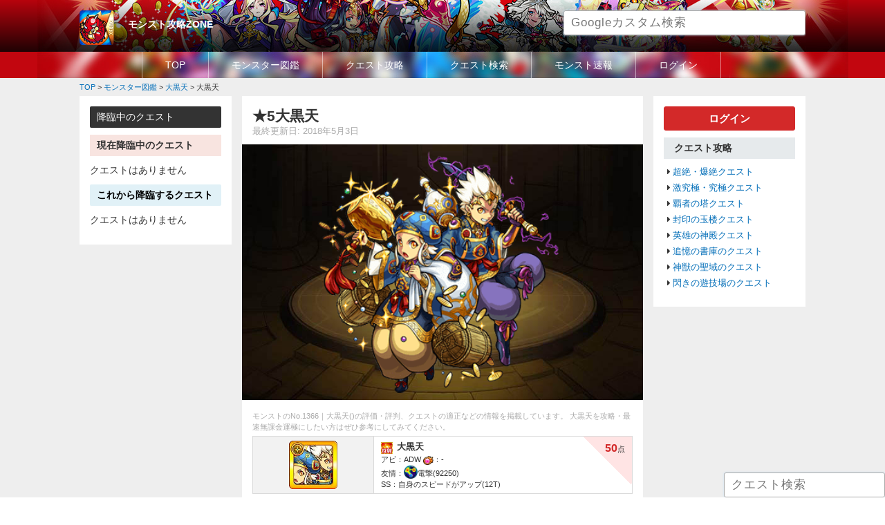

--- FILE ---
content_type: text/html; charset=UTF-8
request_url: https://monstzone.com/monster/daikokuten/m1366/
body_size: 6722
content:
<!DOCTYPE HTML>
<html lang="ja-JP">
<head>
<meta charset="UTF-8">
<meta http-equiv="Pragma" content="no-cache" />
<meta http-equiv="cache-control" content="no-cache" />
<meta http-equiv="expires" content="0" />
<title>【モンスト】【】大黒天攻略モンスト攻略ZONE</title>
<!--
<link rel="stylesheet" href="https://monstzone.com/wp-content/themes/wdgp/css/jquery.remodal.css" media="screen">
-->
<!--
<link rel="stylesheet" href="https://monstzone.com/wp-content/themes/wdgp/css/jquery.slick/slick.css" media="screen">
<link rel="stylesheet" href="https://monstzone.com/wp-content/themes/wdgp/css/jquery.slick/slick-theme.css" media="screen">
<link rel="stylesheet" href="https://monstzone.com/wp-content/themes/wdgp/css/jquery.flick/minified/jquery-ui.min.css" media="screen">
-->
<link rel="stylesheet" href="https://monstzone.com/wp-content/themes/wdgp/css/font-awesome.min.css" media="screen">
<link rel="stylesheet" href="https://monstzone.com/wp-content/themes/wdgp/css/jquery.flick/jquery-ui.css" media="screen">
<link rel="stylesheet" href="https://monstzone.com/wp-content/themes/wdgp/style.css" media="screen">
<link rel="stylesheet" href="https://monstzone.com/wp-content/themes/wdgp/css/default.css" media="screen">
<link rel="stylesheet" href="https://monstzone.com/wp-content/themes/wdgp/css/common.css?v=1" media="screen">
<link rel="stylesheet" href="https://monstzone.com/wp-content/themes/wdgp/css/common_sp.css?v=1" media="screen">
<link rel="stylesheet" href="https://monstzone.com/wp-content/themes/wdgp/css/contents.css?v=1" media="screen">
<link rel="stylesheet" href="https://monstzone.com/wp-content/themes/wdgp/css/contents_sp.css?v=1" media="screen">
<!--
<link rel="stylesheet" href="https://monstzone.com/wp-content/themes/wdgp/css/jquery.fs.boxer.min.css" media="screen">
-->
<link rel="stylesheet" href="https://monstzone.com/wp-content/themes/wdgp/css/bootstrap-modal.css" media="screen">
<link rel="stylesheet" href="https://monstzone.com/wp-content/themes/wdgp/css/bootstrap-modal-bs3patch.css" media="screen">
<link rel="stylesheet" href="https://monstzone.com/wp-content/themes/wdgp/css/jquery.slider-pro/slider-pro.css" media="screen">
<meta name="viewport" content="width=device-width, initial-scale=1.0,user-scalable=no">
<meta name="format-detection" content="telephone=no">
<!-- Google Tag Manager -->
<!-- Global site tag (gtag.js) - Google Analytics -->
<script async src="https://www.googletagmanager.com/gtag/js?id=UA-70389815-1"></script>
<script>
  window.dataLayer = window.dataLayer || [];
  function gtag(){dataLayer.push(arguments);}
  gtag('js', new Date());

  gtag('config', 'UA-70389815-1');
</script>
<script data-ad-client="ca-pub-5577378363835731" async src="https://pagead2.googlesyndication.com/pagead/js/adsbygoogle.js"></script>
	

<script type="text/javascript" src="https://monstzone.com/wp-content/themes/wdgp/js/jquery-3.2.1.min.js"></script>
<script type="text/javascript" src="//code.jquery.com/ui/1.12.0/jquery-ui.js"></script>
<script type="text/javascript" src="https://monstzone.com/wp-content/themes/wdgp/js/common.js"></script>
<!--
<script type="text/javascript" src="https://monstzone.com/wp-content/themes/wdgp/js/jquery.ui.touch-punch.min.js"></script>
-->
<script type="text/javascript" src="https://monstzone.com/wp-content/themes/wdgp/js/jquery.cookie.js"></script>
<!--
<script type="text/javascript" src="https://monstzone.com/wp-content/themes/wdgp/js/jquery.fs.boxer.min.js"></script>
-->
<script type="text/javascript" src="https://monstzone.com/wp-content/themes/wdgp/js/jquery.tile.min.js"></script>
<!--
<script type="text/javascript" src="https://monstzone.com/wp-content/themes/wdgp/js/jquery.remodal.js"></script>
-->
<!--
<script src="https://unpkg.com/tippy.js@2.5.2/dist/tippy.all.min.js"></script>
<script type="text/javascript" src="https://monstzone.com/wp-content/themes/wdgp/js/jquery.slick.min.js"></script>
-->
<!--
<script type="text/javascript" src="https://monstzone.com/wp-content/themes/wdgp/js/background-blur.min.js"></script>
-->
<script type="text/javascript" src="https://monstzone.com/wp-content/themes/wdgp/js/search_monster.js"></script>
<script type="text/javascript" src="https://monstzone.com/wp-content/themes/wdgp/js/wdgp_deck.js"></script>
<script type="text/javascript" src="https://monstzone.com/wp-content/themes/wdgp/js/wdgp_topic.js"></script>
<script type="text/javascript" src="https://monstzone.com/wp-content/themes/wdgp/js/jquery.lazyload.min.js"></script>
<script type="text/javascript" src="https://monstzone.com/wp-content/themes/wdgp/js/bootstrap-modal.js"></script>
<script type="text/javascript" src="https://monstzone.com/wp-content/themes/wdgp/js/bootstrap-modalmanager.js"></script>
<script type="text/javascript" src="https://monstzone.com/wp-content/themes/wdgp/js/jquery.sliderPro.min.js"></script>
<!--[if lt IE 9]>
	<script src="https://oss.maxcdn.com/html5shiv/3.7.2/html5shiv.min.js"></script>
	<script src="https://oss.maxcdn.com/respond/1.4.2/respond.min.js"></script>
<![endif]-->
<!-- wp_head to add in2cart plugin -->
<link rel='dns-prefetch' href='//s.w.org' />
<link rel='stylesheet' id='general.min.css-css'  href='https://monstzone.com/wp-content/plugins/woodin-game-platform/css/general.min.css?ver=4.7.29' type='text/css' media='all' />
<script type='text/javascript'>
/* <![CDATA[ */
var WD = {"endpoint":"https:\/\/monstzone.com\/wp-admin\/admin-ajax.php","js_token":"170a06ec76"};
/* ]]> */
</script>
<script type='text/javascript' src='https://monstzone.com/wp-content/themes/wdgp/js/wdgp_util.js?ver=4.7.29'></script>
<link rel='https://api.w.org/' href='https://monstzone.com/wp-json/' />
<link rel="canonical" href="https://monstzone.com/monster/daikokuten/m1366/" />
<link rel="alternate" type="application/json+oembed" href="https://monstzone.com/wp-json/oembed/1.0/embed?url=https%3A%2F%2Fmonstzone.com%2Fmonster%2Fdaikokuten%2Fm1366%2F" />
<link rel="alternate" type="text/xml+oembed" href="https://monstzone.com/wp-json/oembed/1.0/embed?url=https%3A%2F%2Fmonstzone.com%2Fmonster%2Fdaikokuten%2Fm1366%2F&#038;format=xml" />
<script type="text/javascript">
var g_template_directory = "https://monstzone.com/wp-content/themes/wdgp";
var g_site_url = "https://monstzone.com";
</script>

</head>
<body>
<!-- Google Tag Manager (noscript) -->
<noscript><iframe src="https://www.googletagmanager.com/ns.html?id=GTM-TMQ8NWG"
height="0" width="0" style="display:none;visibility:hidden"></iframe></noscript>
<!-- End Google Tag Manager (noscript) -->
<script>
/*
$(document).ready(function(){
	$('#wrapper').backgroundBlur({
		imageURL:　"",
		blurAmount: 30,
		imageClass : 'bg-blur'
	});
});
*/
</script>
<div id="wrapper" >
<header>
	<div id="header-box">
	<div class="inner_band">
		<!-- ロゴ -->
		<div id="header_left">
			<div class="hd_icon"><a href="https://monstzone.com"><img src="https://monstzone.com/wp-content/themes/wdgp/images/ico_monst.png" alt="モンスト"></a></div>
			<h1 class="logo"><a href="https://monstzone.com">モンスト攻略ZONE</a></h1>
			<!--<p class="hd_catch">モンストの攻略情報を続々更新中！降臨スケジュールや最強ランキング・モンスター・クエストの最新速報などを掲載しています。</p>-->
			<div class="hd_search">
				<input class="google_search" placeholder="Googleカスタム検索" type="text">
			</div>
		</div>
		<div id="navToggle"><div><span></span><span></span><span></span></div></div><!--SP-->
	</div><!--inner_band-->

		<div id="GlobalMemu" class="mainNavi">
			<nav>
			<ul class="inline-block">
				<li><a href="https://monstzone.com/">TOP</a></li>
				<li><a href="https://monstzone.com/monster/">モンスター図鑑</a></li>
				<li><a href="https://monstzone.com/quest/">クエスト攻略</a></li>
				<li><a href="https://monstzone.com/quest_search/">クエスト検索</a></li>
				<li><a href="https://monstzone.com/news/">モンスト速報</a></li>
<!--				<li><a href="https://monstzone.com/topic/">掲示板</a></li>-->
								<li><a href="https://monstzone.com/systems/login/">ログイン</a></li>
							</ul>
			</nav>
		</div><!--globalMemu-->
	</div><!-- end header-box -->
</header>

<div id="breadcrumb" class="cf"><div itemscope itemtype="http://data-vocabulary.org/Breadcrumb" style="display:table-cell;"><a href="https://monstzone.com" itemprop="url"><span itemprop="title">TOP</span></a> &gt;&#160;</div><div itemscope itemtype="http://data-vocabulary.org/Breadcrumb" style="display:table-cell;"><a href="https://monstzone.com/monster/" itemprop="url"><span itemprop="title">モンスター図鑑</span></a> &gt;&#160;</div><div itemscope itemtype="http://data-vocabulary.org/Breadcrumb" style="display:table-cell;"><a href="https://monstzone.com/monster/daikokuten/" itemprop="url"><span itemprop="title">大黒天</span></a> &gt;&#160;</div><div itemscope itemtype="http://data-vocabulary.org/Breadcrumb" style="display:table-cell;"><span itemprop="title">大黒天</span></div></div>
<div id="contents" class="">
<div id="left_wrap">
<div id="mainContents">
<section class="content single_posts post"><h1 class="headline">★5大黒天</h1>
<div class="post_info">
	<div class="date">最終更新日: 2018年5月3日</div>
	<!-- <div class="fav"><a href=""><i class="fa fa-star" aria-hidden="true"></i>お気に入り</a></div> -->
</div><!--post_info-->


<!--nextpre_link次前リンク-->



<div class="main_image monster">
<img src="https://monstzone.com/wp-content/wdgp_uploads/monster/large/4153.png" class="img"></div>

<p class="introduce">モンストのNo.1366｜大黒天()の評価・評判、クエストの適正などの情報を掲載しています。
大黒天を攻略・最速無課金運極にしたい方はぜひ参考にしてみてください。</p>


<!-- 評価情報 -->
<table class="detail_monster_tbl wd100p">


<tr>
	<th class="tc">
		<div><img src="https://monstzone.com/wp-content/wdgp_uploads/monster/card/4153.jpg" class="img"></div>
	</th>
	<td class="abi_frendship hyoka_corner">
		<ul class="sta">
			<li>
				<img src="https://monstzone.com/wp-content/wdgp_uploads/misc/hansya.png" width="17">&nbsp;
				<span class="name">大黒天<!--★5--></span><span class="bol"></span>
				<div class="mun fr "><span>50</span>点</div>
			</li>
			<li><span>アビ：</span>ADW	<span><img src="/wp-content/wdgp_uploads/misc/gauge.png" width="15">：</span>-</li>
			<li>
				<span>友情：<img src="https://monstzone.com/wp-content/wdgp_uploads/friendship_combo/Electric-shock.png" width="20"></span>電撃(92250)
							</li>
			<li><span>SS：</span>自身のスピードがアップ(12T)</li>
		</ul>
	</td>
</tr>

</table>

<ul class="float_box double">

	<li><div class="btn_redline"><a href="https://monstzone.com/quest/tyouzetu/daikokuten/">大黒天の攻略</a></div></li>	<li><div class="btn_redline"><a href="https://monstzone.com/monster/daikokuten/">大黒天まとめ</a></div></li>
</ul>


<!-- +++++++++++++++++++++++++++++ -->
<!--神化素材として利用できる一覧-->
<!-- +++++++++++++++++++++++++++++ -->
<h2 class="ttl_slanting">神化素材として利用するモンスター</h2>
<ul class="float_box kamika_box">
<li>
<a href="https://monstzone.com/monster/catastrophe/m16610/" class="icon_monster"><img src="https://monstzone.com/wp-content/wdgp_uploads/monster/card/16610.jpg" class="img">
<span class="name fs11">カタス</span>
<span class="fs09">★5
<div class="mun"><span>2</span></a></div>
</li>
<li>
<a href="https://monstzone.com/monster/eden/m2081/" class="icon_monster"><img src="https://monstzone.com/wp-content/wdgp_uploads/monster/card/4866.jpg" class="img">
<span class="name fs11">エデン</span>
<span class="fs09">★5
<div class="mun"><span>3</span></a></div>
</li>
</ul>
<!-- +++++++++++++++++++++++++++++ -->
<!--素材情報-->
<!-- +++++++++++++++++++++++++++++ -->
<h3 class="ttl_gray_bar">大黒天【進化or神化等】の進化素材</h3>
<div class="hensinsozai">
<div class="image"><ul class="float_box">
<li><a href="https://monstzone.com/monster/daikokuten/m1366/" class="icon_monster"><img src="https://monstzone.com/wp-content/wdgp_uploads/monster/card/4153.jpg" class="img"><div>★5</div></a></li>
<li class="arrow">&nbsp;</li>
<li><a href="https://monstzone.com/monster/daikokuten/m1367/" class="icon_monster"><img src="https://monstzone.com/wp-content/wdgp_uploads/monster/card/4154.jpg" class="img"><div>【進化】</a></li>
</ul></div>
<ul class="float_box sozai_area">
	<li><img src="https://monstzone.com/wp-content/wdgp_uploads/sozai/ball_shine.png" title="光獣玉" alt="光獣玉" width="50"><div class="mun"><span>10</span></div></li>
	<li><img src="https://monstzone.com/wp-content/wdgp_uploads/sozai/stone_shine.png" title="光獣石" alt="光獣石" width="50"><div class="mun"><span>20</span></div></li>
	<li><img src="https://monstzone.com/wp-content/wdgp_uploads/sozai/stone_big.png" title="大獣石" alt="大獣石" width="50"><div class="mun"><span>60</span></div></li>
	<li><img src="https://monstzone.com/wp-content/wdgp_uploads/sozai/ball_god.png" title="獣神玉" alt="獣神玉" width="50"><div class="mun"><span>2</span></div></li>
</ul></div>

<!-- +++++++++++++++++++++++++++++ -->
<!--適正クエスト-->
<!-- +++++++++++++++++++++++++++++ -->




<!-- +++++++++++++++++++++++++++++ -->
<!--評価文章その２-->
<!-- +++++++++++++++++++++++++++++ -->
	
		<h3 class="ttl_gray_line "></h3>
			<div class="box_margin"></div>
	



<!-- +++++++++++++++++++++++++++++ -->
<!--わくわくの実-->
<!-- +++++++++++++++++++++++++++++ -->
<h2 class="ttl_gray_bar">shortname【進化神化獣神化】オススメのわくわくの実</h2>
<h3 class="ttl_gray_line"></h3>
<ul class="enqueteList length">
		<li><div class="barwrap"><div class="vote_color"></div><div class="txtwrap"><span class="num">0<span>票</span></span></div></div><div class="vote"><a href="javascript:void(0);" onclick="alert('準備中・・・');">失心</a></div></li>
		<li><div class="barwrap"><div class="vote_color"></div><div class="txtwrap"><span class="num">0<span>票</span></span></div></div><div class="vote"><a href="javascript:void(0);" onclick="alert('準備中・・・');">友撃</a></div></li>
		<li><div class="barwrap"><div class="vote_color"></div><div class="txtwrap"><span class="num">0<span>票</span></span></div></div><div class="vote"><a href="javascript:void(0);" onclick="alert('準備中・・・');">将命</a></div></li>
		<li><div class="barwrap"><div class="vote_color"></div><div class="txtwrap"><span class="num">0<span>票</span></span></div></div><div class="vote"><a href="javascript:void(0);" onclick="alert('準備中・・・');">ケガ</a></div></li>
		<li><div class="barwrap"><div class="vote_color"></div><div class="txtwrap"><span class="num">0<span>票</span></span></div></div><div class="vote"><a href="javascript:void(0);" onclick="alert('準備中・・・');">ちび癒</a></div></li>
		<li><div class="barwrap"><div class="vote_color"></div><div class="txtwrap"><span class="num">0<span>票</span></span></div></div><div class="vote"><a href="javascript:void(0);" onclick="alert('準備中・・・');">速必</a></div></li>
		<li><div class="barwrap"><div class="vote_color"></div><div class="txtwrap"><span class="num">0<span>票</span></span></div></div><div class="vote"><a href="javascript:void(0);" onclick="alert('準備中・・・');">加撃</a></div></li>
		<li><div class="barwrap"><div class="vote_color"></div><div class="txtwrap"><span class="num">0<span>票</span></span></div></div><div class="vote"><a href="javascript:void(0);" onclick="alert('準備中・・・');">加命</a></div></li>
		<li><div class="barwrap"><div class="vote_color"></div><div class="txtwrap"><span class="num">0<span>票</span></span></div></div><div class="vote"><a href="javascript:void(0);" onclick="alert('準備中・・・');">加速</a></div></li>
		<li><div class="barwrap"><div class="vote_color"></div><div class="txtwrap"><span class="num">0<span>票</span></span></div></div><div class="vote"><a href="javascript:void(0);" onclick="alert('準備中・・・');">毒</a></div></li>
	</ul>



<!-- +++++++++++++++++++++++++++++ -->
<!--基本情報-->
<!-- +++++++++++++++++++++++++++++ -->
<h2 class="ttl_slanting mb0">大黒天【進化神化獣神化】のステータス</h2>
<table class="starus_detail tc">
<tr>
	<td colspan="2" rowspan="4"><img src="https://monstzone.com/wp-content/wdgp_uploads/monster/card/4153.jpg" class="img"></td>
	<th>図鑑No.</th><td>1366</td>
	<th>レア</th><td>5</td>
</tr>
<tr>
	<th>種族</th><td>聖騎士</td>
	<th>属性</th><td>光</td>
</tr>
<tr>
	<th>型</th><td>バランス</td>
	<th>ボール</th><td><img src="https://monstzone.com/wp-content/wdgp_uploads/misc/hansya.png" width="20"></td>
</tr>

<tr><th>ラックスキル</th><td colspan="3">-</td></tr>

<tr>
	<th class="bg_g">HP</th>
	<td class="bg_g">15659</td>
	<th class="bg_p">攻撃力</th>
	<td class="bg_p">12901</td>
	<th class="bg_b">スピード</th>
	<td class="bg_b">220.17</td>
</tr>

<tr>
	<th class="bg_y">素アビリティ</th><td colspan="2" class="bg_y">ADW</td>
	<th class="bg_y">ゲージ</th><td colspan="2" class="bg_y">-</td>
</tr>
<!--
<tr>
	<th>入手方法</th><td>ドロップ</td>
	<th>入手先</th><td colspan="3">-</td>
</tr>
-->
</table>

<!-- +++++++++++++++++++++++++++++ -->
<!--ステータス情報-->
<!-- +++++++++++++++++++++++++++++ -->
<table class="starus_detail">
<!--
<tr>
	<th>ゲージ成功</th>
	<td></td>
</tr>
<tr>
	<th>キラー発動</th>
	<td></td>
</tr>
-->
</table>


<!-- +++++++++++++++++++++++++++++ -->
<!--スキル情報-->
<!-- +++++++++++++++++++++++++++++ -->
<table class="starus_detail">
<tr><th colspan="2">ストライクショット(SS)</th><th>効果</th><th>ターン</th></tr>
<tr><th>&nbsp;</th><td>五穀豊穣</td><td>自身のスピードがアップ</td><td class="tc">12</td></tr>
<tr><th colspan="2">友情コンボ</th><th>効果</th><th>威力</th></tr>
<tr><td><img src="https://monstzone.com/wp-content/wdgp_uploads/friendship_combo/Electric-shock.png" width="25"><td>電撃</td><td>敵を伝う無属性の電気攻撃</td><td class="tc">92250</td></tr>

</table>

<!-- +++++++++++++++++++++++++++++ -->
<!--入手先-->
<!-- +++++++++++++++++++++++++++++ -->
<h3 class="ttl_gray_line">大黒天の入手方法</h3><p class="mb20">降臨クエスト「<a href="https://monstzone.com/quest/tyouzetu/daikokuten/">大黒天</a>」でドロップ</p>
<!--nextpre_link次前リンク-->

<!--nextpre_link次前リンク-->




</section>

</div><!--mainContents-->
<aside id="side_left" class="sidebar">
<h2 class="ttl_black_bar">降臨中のクエスト</h2>

<h3 class="ttl_pink_bar bol">現在降臨中のクエスト</h3>
<p class="mb10">クエストはありません</p>


<h3 class="ttl_lightblue_bar bol">これから降臨するクエスト</h3>
<p class="mb10">クエストはありません</p>



<!--
<div class="ttl_gray_bar">攻略まとめ</div>
<ul class="side_list">
	<li><a href="https://monstzone.com/summary/anime-incantation/">アニメ解放の呪文まとめ</a></li>
	<li><a href="https://monstzone.com/summary/gacha/">ガチャイベント一覧</a></li>
	<li><a href="https://monstzone.com/summary/jusinka_matome/">獣神化キャラまとめ・履歴</a></li>
	<li><a href="https://monstzone.com/summary/gimmick/">アビリティまとめ</a></li>
	<li><a href="">(未)マッチショットまとめ</a></li>
	<li><a href="">(未)わくわくの実まとめ</a></li>
	<li><a href="">(未)モン玉ガチャまとめ</a></li>
	<li><a href="">(未)マジックストーンとメダル</a></li>
	<li><a href="">(未)タスまとめ</a></li>
	<li><a href="">(未)効率よくランクを上げる方法</a></li>
</ul>
-->

	<!--

<div class="ttl_gray_bar">初心者</div>
<ul class="side_list">
	<li><a href="">(未)モンストを進める手順</a></li>
	<li><a href="">(未)フレンド募集掲示板</a></li>
	<li><a href="">(未)雑談掲示板</a></li>
</ul>
-->

</aside><!--side end-->



</div><!--left_wrap-->


<aside id="side_right" class="sidebar">

<div class="btn_red mb10"><a href="https://monstzone.com/systems/login/">ログイン</a></div>




<div class="ttl_gray_bar">クエスト攻略</div>
<ul class="side_list">
	<li><a href="https://monstzone.com/quest/tyouzetu/">超絶・爆絶クエスト</a></li>
	<li><a href="https://monstzone.com/quest/gekikyukyoku/">激究極・究極クエスト</a></li>
	<li><a href="https://monstzone.com/quest/hasyanotou/">覇者の塔クエスト</a></li>
	<li><a href="https://monstzone.com/quest/fuinnogyokuro/">封印の玉楼クエスト</a></li>
	<li><a href="https://monstzone.com/quest/eiyunosinden/">英雄の神殿クエスト</a></li>
	<li><a href="https://monstzone.com/quest/tuiokunoshoko/">追憶の書庫のクエスト</a></li>
	<li><a href="https://monstzone.com/quest/sinjunoseiiki/">神獣の聖域のクエスト</a></li>
	<li><a href="https://monstzone.com/quest/flash-field/">閃きの遊技場のクエスト</a></li>
</ul>




<!--
<div class="ttl_gray_bar">モンスターランキング</div>
<ul class="side_list">
	<!--
	<li><a href="https://monstzone.com/ranking/saikyou/">(未)最強キャラランキング</a></li>
	<li><a href="https://monstzone.com/ranking/tyouzetubakuzetu/">(未)超絶爆絶モンスターランキング</a></li>
	<li><a href="https://monstzone.com/ranking/ungoku/">(未)運極おすすめランキング</a></li>
	<li><a href="https://monstzone.com/ranking/eiyu/">(未)英雄の書おすすめランキング</a></li>
	<li><a href="https://monstzone.com/ranking/resemara/">(未)リセマラランキング</a></li>
	<li><a href="https://monstzone.com/ranking/hasya/">(未)覇者の塔適正ランキング</a></li>
	
	<li><a href="https://monstzone.com/ranking/gacha/">ガチャあたりランキング</a></li>
		
	<li><a href="https://monstzone.com/ranking/drop/">ドロップモンスターランキング</a></li>
	<li><a href="https://monstzone.com/ranking/fire/">火属性ランキング</a></li>
	<li><a href="https://monstzone.com/ranking/water/">水属性ランキング</a></li>
	<li><a href="https://monstzone.com/ranking/tree/">木属性ランキング</a></li>
	<li><a href="https://monstzone.com/ranking/shine/">光属性ランキング</a></li>
	<li><a href="https://monstzone.com/ranking/dark/">闇属性ランキング</a></li>

</ul>

<div class="ttl_gray_bar">クエスト攻略情報（最新）</div>
<ul class="side_list">
	</ul>


<div class="ttl_gray_bar">モンスター情報（最新）</div>
<ul class="side_list">
		<li><a href="https://monstzone.com/monster/shurazarina/m24501/">シュラザリナ</a></li>
		<li><a href="https://monstzone.com/monster/shurazarina/m24502/">絶対君主 ジュラザリナ</a></li>
		<li><a href="https://monstzone.com/monster/adamantite/m32188/">アダマンタイト</a></li>
		<li><a href="https://monstzone.com/monster/keron-a/m32301/">IF世界の可憐なる蛙の王女 ケロンα</a></li>
		<li><a href="https://monstzone.com/monster/kamui-a/m32295/">IF世界の神機閃甲 神威α</a></li>
		<li><a href="https://monstzone.com/monster/kamui-a/m32294/">神威α</a></li>
		<li><a href="https://monstzone.com/monster/keron-a/m32300/">蛙の王女ケロンα</a></li>
		<li><a href="https://monstzone.com/monster/sindate/m32317/">龍刻解放真・伊達政宗</a></li>
		<li><a href="https://monstzone.com/monster/willeasukamari/m32468/">アスカ＆マリ</a></li>
		<li><a href="https://monstzone.com/monster/akagi_ibuki/m32474/">赤木リツコ＆伊吹マヤ</a></li>
	</ul>
-->
<!--
<div class="ttl_gray_bar">掲示板</div>
<ul class="side_list">
	<li><a href="">LINE募集掲示板</a></li>
	<li><a href="">フレンド募集掲示板</a></li>
	<li><a href="">雑談掲示板</a></li>
</ul>
-->



</aside><!--side end-->



</div><!--contents-->

<footer>
<div id="footer">
	<div class="inner_band">
		<ul>
			<li><a href="https://monstzone.com">TOP</a></li>
			<li><a href="https://monstzone.com/rules/">利用規約</a></li>
			<li><a href="https://monstzone.com/privacy/">個人情報保護方針</a></li>
			<li><a href="https://monstzone.com/contact/">お問い合わせ</a></li>
		</ul>
		<div class="footer_btm">
			<p class="copyright"><small>Copyright &copy;<a href="https://monstzone.com">monstzone.com</a>. All Rights Reserved.</small></p>
		</div><!--footer_btm-->
	</div><!--inner_band-->
</div><!--footer-->
</footer>


<!-- fixed 降臨クエスト -->
<!--
<div id="fixed_kourin">
	<a href="javascript:void(0);" class="btn show" onclick="wdgp_show_kourin_fixed();">降臨</a>
	<a href="javascript:void(0);" class="btn hide" onclick="wdgp_show_kourin_fixed();"><i class="fa fa-times" aria-hidden="true"></i></a>
</div>
<div id="panel_kourin" disp="hide"></div>
-->


<!-- fixed quest search -->
<div id="fixed_search_box">
	<input type="text" value="" placeholder="クエスト検索">
</div>

<script type='text/javascript' src='https://monstzone.com/wp-includes/js/wp-embed.min.js?ver=4.7.29'></script>

</div><!--wrapper-->

</body>
</html>



--- FILE ---
content_type: text/html; charset=utf-8
request_url: https://www.google.com/recaptcha/api2/aframe
body_size: 269
content:
<!DOCTYPE HTML><html><head><meta http-equiv="content-type" content="text/html; charset=UTF-8"></head><body><script nonce="FQi-RlDlX1KHK_1Dx4kGUw">/** Anti-fraud and anti-abuse applications only. See google.com/recaptcha */ try{var clients={'sodar':'https://pagead2.googlesyndication.com/pagead/sodar?'};window.addEventListener("message",function(a){try{if(a.source===window.parent){var b=JSON.parse(a.data);var c=clients[b['id']];if(c){var d=document.createElement('img');d.src=c+b['params']+'&rc='+(localStorage.getItem("rc::a")?sessionStorage.getItem("rc::b"):"");window.document.body.appendChild(d);sessionStorage.setItem("rc::e",parseInt(sessionStorage.getItem("rc::e")||0)+1);localStorage.setItem("rc::h",'1768701078318');}}}catch(b){}});window.parent.postMessage("_grecaptcha_ready", "*");}catch(b){}</script></body></html>

--- FILE ---
content_type: text/css
request_url: https://monstzone.com/wp-content/themes/wdgp/css/common_sp.css?v=1
body_size: 2285
content:
@charset "utf-8";
/* ===================================================================
CSS information

 file name  :common_sp.css
 style info :スマホ用

=================================================================== */
/*++++++++++++++++++++++++++++++++++++++++++++++++++++++++++++++
----------------------------------------------------------------
	スマホ
----------------------------------------------------------------
++++++++++++++++++++++++++++++++++++++++++++++++++++++++++++++*/
/* iPhone 6/7Plus 414px x 736px */
@media screen and (max-width:736px){
body{
	font-size:0.9rem;
}
img{
	max-width:100%;
	height:auto;
}
iframe{
  width: 100%;
}
/*----------------------------------------------------
	ヘッダ
----------------------------------------------------*/

#header-box{
	display:table;
	margin:0 ;
	z-index:auto;
	width:100%;
	background-position:0 0;
	background-color:none;
}
#header-box.fixed{
	position:relative;
	width: 100%;
}
#header-box .inner_band{
	padding:10px;
}
#header_left{
	display:table-cell;
	float:none;
	padding:0;
	width:100%;
	text-align:center;
	vertical-align:middle;
	position:relative;
}
.header_ttl{
	display:none;
}
.sp_toggle{	display:none;
	font-size:3em;
	float:left;
	cursor:pointer;
	position:absolute;
	display:block;
	top: 0;
	bottom: 0;height: 100%;
}
.sp_toggle i{
	vertical-align:middle;
    display: flex;
    justify-content: center;
    align-items: center;
	height:100%;
}
.hd_icon{
	width:25px;
	height:25px;
	margin:0 0 5px;
	float:none;
	display:inline-block;
	position:relative;
}
#header-box .logo{
	width:150px;
	padding:0;
	float:none;
	display:inline-block;
}
#header-box .logo img{
	vertical-align:middle;
}

#header_right{
	background:#bababa;
	position:fixed;
	bottom:0;
	left:0;
	z-index:99999;
	width:100%;
}
#header_right .login_user{
	display:none;
}
.hd_search{
	width:100%;
	display:none;
}

/*----------------------------------------------------
	メニュー
----------------------------------------------------*/

#GlobalMemu{
	background:#fff;
}
#GlobalMemu ul{
	width:100%;
	padding:0;
}
#GlobalMemu ul li{
	width:33.3%;
	border-bottom:1px solid #ddd;
	border-right:1px solid #ddd;
	margin:0 -1px 0 0;
}
#GlobalMemu ul li a{
	color:#666;
	padding:3px;
	font-size:0.9em;
	text-align:center;
	font-weight:700;
}
/*-----------------------------------------------
/* SP ボタン閉
-----------------------------------------------*/

#navToggle {
	position:absolute;
	right:5px;
	top:5px;
	width:40px;
	height:40px;
	cursor:pointer;
	display:block;
	padding: 9px 8px 8px;
	background:#fff;
	border-radius:3px;
}
#navToggle div {position:relative}
#navToggle span {
	display:block;
	position:absolute;
	width:25px;
	border-bottom:solid 3px #999;
	transition: .35s ease-in-out;
}
	
#navToggle span:nth-child(1) {top:0}
#navToggle span:nth-child(2) {top:10px}
#navToggle span:nth-child(3) {top:20px}

 /* ボタン開 */
.openNav #navToggle span:nth-child(1) {
    top: 7px;
    -webkit-transform:rotate(-45deg);
    -moz-transform:rotate(-45deg);
    transform:rotate(-45deg)
}
.openNav #navToggle span:nth-child(2),
.openNav #navToggle span:nth-child(3) {
    top: 7px;
    -webkit-transform:rotate(45deg);
    -moz-transform:rotate(45deg);
    transform:rotate(45deg)
}
 

/*-----------------------------------------------
/* SP gm menu リスト
-----------------------------------------------*/

.mainNavi{
	z-index:99999;
	display:none;
	top:0;
    width: 100%;
    background: #db7f7f;
    overflow: scroll;
	margin:0;
	box-shadow:5px 0 5px rgba(0,0,0,0.1) inset;
}
.mainNavi ul{
	border:none;
	float:none;
	margin:0;
	padding:10px ;
	overflow:hidden;
}
.mainNavi ul li{
	width:50%;
	display:inline-block;
	border:none;
}

.mainNavi ul li a,
.mainNavi ul li.on a{
    display:block;
    padding: 10px 0 10px 0;
	font-family:meiryo,sans-serif;
	text-align:left;
	color:#fff;
	font-size:0.9em;
	font-weight:700;
}
.mainNavi ul li a i{
	display:inline-block;
	margin-right:5px;
}
.mainNavi li a span{
	display:none;
}

/* 
#sp_menu_layer{
    position: fixed;
    top: 0;
    z-index: 100;
    display: none;
    width: 100%;
    height: 100%;
    background-color: rgba(0,0,0,0.6);
} */


/* パンくず */

#breadcrumb{
	padding:5px 5px 0;
}

/*----------------------------------------------------
	レイアウト
----------------------------------------------------*/
#wrapper{
	overflow:hidden;
}
#main{
	width:100%;
	float:none;
}
#contents{
	width:100%;
	padding:5px 0px 10px;
}
#contents.fixed {
	padding: 10px
}
#main_contents{
	min-height:100%;
}

.single_main,
.sp_contents_wrap,
.content-box{
	width:100%;
}
.inner_band{
	width:100%;
}
.thecontent .content-box{
	padding:0;
}#contents,#contents.is_home{
	background:none;
	overflow:visible;
}
#left_wrap,
#side_left,
#side_right{
	width:100%;
	float:none;
}
#mainContents{
	min-height:auto;
	width:100%;
	float:none;
	padding:10px;
}


/*----------------------------------------------------
	パンくず
----------------------------------------------------*/

ul#menu-gnavi > li > ul li {
	margin-bottom: 10px;
}
ul#menu-gnavi > li > ul:last-child{
	margin-bottom: 10px;
}

/* -----------------------------------------------------------
		降臨情報
----------------------------------------------------------- */

ul.sd_kourin li .image{
	float:left;
}
ul.sd_kourin li .detail{
	float:left;
	width:100%;
	margin:0 0 0 -50px;
	padding:0 0 0 10px;
}
ul.sd_kourin li .detail .wrap{
	margin:0 0 0 50px;
}
ul.sd_kourin li .detail .time{
	font-weight:400;
}


/*----------------------------------------------------
	フッタ
----------------------------------------------------*/

#footer,#footer-box{
	padding:15px 15px 100px;
	border-top:1px solid #bfbfbf;
	width:100%;
	background:none;
	color:#000;
	text-align:left;
	clear:both;
	text-align:center;
	line-height:1.5em;
}
#footer .footer_btm{
	padding:0;
}
#footer .footer_btm #fnavi{
/*	display:none;*/
}
#footer .footer_top{
	display:none;
}
#footer-box .copyright a {
    color: #222;
}

#menu-fnavi li {
	margin: 0 20px 10px 0;
}
.pagetop{
	bottom:93px;
	right:0;
}


/* -----------------------------------------------------------
	テーブル
----------------------------------------------------------- */
/*
table{
	border-bottom:1px solid #746c67;
	border-left:1px solid #746c67;
}
table th{
	border-left:none;
	border-bottom: none;
	text-align:left;
}
table th,table td{
	border-left:none;
	border-bottom: none;
}
table.clear th,table.clear td {
	display: table-cell;
}
*/


}/*スマホの終了タグ*/

/*++++++++++++++++++++++++++++++++++++++++++++++++++++++++++++++
----------------------------------------------------------------
	タブレット
----------------------------------------------------------------
++++++++++++++++++++++++++++++++++++++++++++++++++++++++++++++*/
/* @media screen and (min-width:600px) and ( max-width:1024px){ */
@media screen and  ( max-width:300px){
body{
	font-size:1.1rem;
}

#header_right{
	padding:10px 0;
}
ul#header_navi li{
	margin:0;
}
ul#header_navi li a{
	width:90px;
	text-align:center;
}

/*----------------------------------------------------
	フッタ
----------------------------------------------------*/

.copyright{
	font-size:1em;
}
#footer, #footer-box{
	padding:15px 15px 180px;
}

/*----------------------------------------------------
	カレンダー
----------------------------------------------------*/
.calendar_single{
	width:48%;
	
}
.calendar_left .calendar_single:nth-child(even){
	float:left;
}
.calendar_left .calendar_single:nth-child(odd){
	float:right;
}
.calendar_readme{
	clear:both;
}

/*----------------------------------------------------
	ページトップ
----------------------------------------------------*/

.pagetop{
	bottom:120px;
}

}
/*タブレットの終了タグ*/




--- FILE ---
content_type: text/css
request_url: https://monstzone.com/wp-content/themes/wdgp/css/contents.css?v=1
body_size: 16857
content:
@charset "utf-8";
/* CSS Document */

#overlay{
    width: 100%;
    height:100%;
    text-align: center;
    position: fixed;
    top: 0;
    z-index: 10002;
    background: rgba(0,0,0,0.7);
}
#overlay img {
	z-index: 10001;
    position: absolute;
	top: 40%;
	left: 50%;
}

.pc_hidden {
	display: none;
}
a{
  transition-property: all;
  transition: 0.1s linear;
}

/* ショートコードカードアイコン */
a.icon_monster{
	text-align:center;
}
/* ノマクエテーブルアイコン */
.table01 img.img{
	display:inline;
	width: 25px;
}
a.icon_monster .name{
	display:block;
}
table.inline_name a.icon_monster .name{
	display:inline;
	margin:0 5px;
}

.inline a.icon_monster{
	display:inline;
}

/* 開発用】モンスター一覧 */
.test_table a.icon_monster img{
	display:block;
}

/*----------------------------------------------------
	タイトル
----------------------------------------------------*/

.ttl_lightblue_bar{
	background: #b2d4ee; /* Old browsers */
	background: -moz-linear-gradient(left, #b2d4ee 1%, #b4e9e7 100%); /* FF3.6-15 */
	background: -webkit-linear-gradient(left, #b2d4ee 1%,#b4e9e7 100%); /* Chrome10-25,Safari5.1-6 */
	background: linear-gradient(to right, #b2d4ee 1%,#b4e9e7 100%); /* W3C, IE10+, FF16+, Chrome26+, Opera12+, Safari7+ */
	filter: progid:DXImageTransform.Microsoft.gradient( startColorstr='#b2d4ee', endColorstr='#b4e9e7',GradientType=1 ); /* IE6-9 */
	color:#000;
	padding:8px 5px 8px 10px;
	font-weight:700;
	margin:0 0 20px;
	border-radius:2px ;
	clear:both;
}
.ttl_black_bar{
	background:#333;
	padding:5px 10px ;
	margin:0 0 10px;
	clear:both;
	border-radius:2px ;
	color:#fff;
	font-weight:400;
}
.ttl_pink_bar{
	background:#f8e4e0;
	padding:5px 5px 5px 10px;
	margin:10px 0;
	clear:both;
}
.ttl_lightblue_bar{
	background:#e1f1f7;
	padding:5px 5px 5px 10px;
	margin:10px 0;
	clear:both;
}

.ttl_gray_bar{
	background:#e6eaec;
	/* background:#373644;color:#fff; */
	font-weight:700;
	padding:5px 15px;
	clear:both;
	margin:0 0 10px;
	overflow:hidden;
	clear:both;
}
.ttl_blue_bar{
	background:#5ea6d8;
	color:#fff;
	padding:8px 5px 8px 10px;
	font-weight:700;
	margin:0 0 20px;
	border-radius:3px 3px 0 0;
	clear:both;
}
.ttl_orange_bar {
	background:#ff9c00;
	color:#fff;
	padding:8px 5px 8px 10px;
	font-weight:700;
	margin:0 0 20px;
	border-radius:3px 3px 0 0;
	clear:both;
}
.ttl_gray_line{
	border-left:3px solid #666;
	margin:0 0 10px;
	padding:0 0 0 10px;
	font-size:1.2em;
	clear:both;
}
.ttl_gray_line_bggray{
	margin:0 0 20px;
	padding:10px 15px;
	font-size:1.3em;
	background:#eee;
	line-height:1;
	clear:both;
}

.ttl_margin0{
	margin:0;
}
.headline{
	font-size:1.5em;
	line-height:1.3;
}
.ttl_large_font{
	font-size:2em;
	margin:30px 0;
}
.ttl_large_font:before{
	font-family:FontAwesome;
	content:"\f14a";
	position:relative;
	margin:0 7px 0 0;
	color:#81C34D;
}
.ttl_slanting{
	background:url(../images/contents/ttl_slanting.png) 0 0 no-repeat #c4292a;
	/*padding:5px 5px 0 70px;*/
	padding:5px 5px 0 5px;
	text-indent:3em;
	color:#fff;	
	min-height:31px;
	margin:0 0 10px;
}

/*----------------------------------------------------
	テーブル
----------------------------------------------------*/

/* ベース */

table{
	margin:0  0 10px;
	font-size:0.8em;
}
table th{
	padding:5px 10px;
	background:#f2f2f2;
	border:1px solid #dadada;
	font-weight:700;
}
table td{
	padding:5px 10px;
	border:1px solid #dadada;
	vertical-align:top;
}
table img.img{
	max-width:50px;
	vertical-align:middle;
}
table.thin img.img{
	max-width:30px;
}



.single_posts table td p{
	margin:0;
}

table.hirameki,
table.questinfo,
table.gimmic,
table.article_event_summary_child_tbl,
table.kinki,
table.youbi {
	width:100%;
}
table.mini_img img.img{max-width: 35px;}
table.hirameki{
	text-align:center;
}
table.gimmic{
	border:7px solid #dadada;
	margin:0 0 20px;
}
table.gimmic_img{
	margin:0 0 5px;
}

/* 文字小さめ　余白狭く */
.table01{
	font-size:0.85em;
}
.table01 th,
.table01 td{
	padding:5px;
}
.table01 th a,
.table01 td a{
	font-weight:700;
}

/* 縦細く　横余裕 */
.thin{
	font-size:0.85em;
	text-align:left;
}
.thin th,
.thin td{
	padding:2px 10px;
}
.thin th a,
.thin td a{
	font-weight:700;
}

.vam th,
.vam  td{
	vertical-align:middle;
}

/* アイコン　極小 table */
.umini{
	width:100%;
	font-size:0.85em;
	text-align:left;
}
.umini th,
.umini td{
	padding:5px 10px;
	line-height:1;
}
.umini img{
	width:40px;
}
.gimic_bg{background:#fff6ac;}



/* クエスト情報 */
.questinfo th{font-weight:400;}
.questinfo td{font-weight:700;}


/* まとめページクエスト情報 */
.article_event_summary_child_tbl td.icon,
.quest_gatch_monster_box tr td:first-child{
	text-align:center;
}
.article_event_summary_child_tbl td{
	vertical-align:middle;
}


/* テーブルぽくない */

.line_table th,.line_table td{
	display:block;
	border:none;
	border-left:5px solid #aaa;
	background:none;
	text-align:left;
	line-height:1;
}
.line_table td{
	padding:0;
	border:none;
}
.line_table th{
	margin:10px 0;
}

/* strongで赤色 */
.strong_red strong{
	color:red;
	font-weight:700;
}

/* 超爆祭など */
.thumnail_table th,
.thumnail_table td{
	padding:5px 2px;
	line-height:1;
	font-size:10px;
	font-weight:400;
	text-align:center;
}
.thumnail_table th img,
.thumnail_table td img{
	display:inline;
	max-width:initial;
	margin:0 0 2px;
}


/* 覇者の塔一覧 */

.listtable th,.listtable td{
	line-height:1.2;
}


/* モンスター詳細 簡易版 */

table.detail_monster_tbl{
	text-align:left;
}
table.detail_monster_tbl th.name a{
	font-size:1.2em;
}
table.detail_monster_tbl th{
	padding:5px 10px;
	line-height:1.5;
}
table.detail_monster_tbl td{
	padding:5px 10px;
	vertical-align:top;
}
table.detail_monster_tbl img.img{
	max-width:70px;
}
table.detail_monster_tbl td .name {
	font-size:1.2em;
	font-weight:bold;
}
ul.sta li{
	font-size:1em;
}
ul.sta li:last-child{
	border:none;
}

.sta_image{
	margin:0 0 2px;
}
.radius100{border-radius:100%;}

.sta{
	position:relative;
}
.hyoka_corner{
  background-image: linear-gradient(45deg, #fff 10px, transparent 0),
                    linear-gradient(-45deg, #fff 10px, transparent 0),
                    linear-gradient(135deg, #fff 10px, transparent 0),
                    linear-gradient(-135deg, #ffe4e4 50px, transparent 0);
}

td.sta_name{
}
table.sta_hikaku{
	table-layout: fixed;
}
table.sta_hikaku th,
table.sta_hikaku td{
	text-align:center;
}
table.sta_hikaku th.left_th{
	width:70px;
}

/* モンスター詳細 */
table.starus_detail{
	width:100%;
}
table.starus_detail th{font-weight:400;}
table.starus_detail td{font-weight:700;}
table.starus_detail th,
table.starus_detail td{
	padding:5px 3px;
}
table.starus_detail img.img{
	width:auto;
	max-width: initial ;
}


/* モンスター詳細 比較版 */
table.sta_hikaku th,
table.sta_hikaku td{
	padding:5px 3px;
}

table.sta_hikaku th img.img{
	width:50px;
}

/* スマホ用表示 */
.sp_view{
	display:none;
}
/* PC用表示 */
.pc_harf img{
	width:50%;
	vertical-align:top;
}

/* モンスター詳細上部リンク */

.ptmonster th,.ptmonster td{
	padding:3px 0;
}
.ptmonster td img{
	width:35px;
}
.ptmonster td a span.name{
	line-height:1.2;
	display:block;
	margin:3px 0 0;
	font-size:0.8em;
}



/* ノマクエ一覧 */
.num_table{
	width:100%;
	text-align:right;
}
.num_table th{
	text-align:center;
	background:#333;
	color:#fff;
}
.num_table th,
.num_table td{
	padding:2px;
}
.num_table td img.img{
	width:20px;
}

.article_headtb{
	width:100%;
	text-align:center;
	line-height:1;
}

/* tableスクロール  */
.scroll{
	overflow: auto;　　　　/*tableをスクロールさせる*/
	white-space: nowrap;　　/*tableのセル内にある文字の折り返しを禁止*/
}
.scroll::-webkit-scrollbar{　　/*tableにスクロールバーを追加*/
	height: 5px;
}
.scroll::-webkit-scrollbar-track{　　/*tableにスクロールバーを追加*/
	background: #F1F1F1;
}
.scroll::-webkit-scrollbar-thumb {　　/*tableにスクロールバーを追加*/
	background: #BCBCBC;
}


/* 上方修正用*/

.smalltable{
	border-collapse: collapse;
}
.smalltable tr.tr_line{
	border-top:3px solid #ccc;
}
.smalltable td{
	text-align:left;
}
.smalltable td img{
	max-width:45px;
	vertical-align:middle;
}
.smalltable td.image{/* 先頭の画像 */
	width:45px;
	text-align:center;
	vertical-align:top;
	font-size:0.8em;
	white-space:nowrap;
	line-height:1;
}

.smalltable tr td:nth-child(2){}/* 変更点 */
.smalltable td.atten{
	width:35%!important;
}
.smalltable th,.smalltable td{
	padding:4px 5px;
	line-height:1.5;
	word-wrap:break-word;
}
.atten{background:#fef8aa;font-weight:700;}/* 黄色 */
/*----------------------------------------------------
	ボタン
----------------------------------------------------*/

/* 赤border */

.btn_redline,
.dropdown,
.btn_red{
	margin:0 0 10px;
}
.btn_redline a,
.dropdown,
.btn_red a{
	border:1px solid #d32929;
	display:block;
	padding:5px 10px;
	color:#d32929;
	font-weight:700;
	border-radius:3px;
	cursor:pointer;
	text-align:center;
}
.btn_redline a:after{
	content:"\f105";
	font-family:FontAwesome;
	margin:0 0 0 10px;
}
.btn_redline a:hover{
	background:#d32929;
	color:#fff;
	text-decoration:none;
}
/* ドロップダウン用 */

.dropdown:after{
	content:"\f107";
	font-family:FontAwesome;
	float:right;
	font-size:1.4em;
	margin:-5px 0 0;
}
.dropdown_content{
	display:none;
}
.dropdown.on{
	background:#d32929;
	color:#fff;
}
.dropdown.on:after{
	color:#fff;
	content:"\f106";
}

/* 赤ボタン */

.btn_red a{
	background:#d32929;
	color:#fff;
	font-size:1.1em;
	overflow: hidden;
	position:relative;
	display:block;
}
.btn_red a:hover{
	text-decoration:none;
}
.btn_red a:before {
  content: "";
  width: 200%;
  height: 200%;
  background: rgba(255, 255, 255, .3);
  transform: rotate(-45deg);
  position: absolute;
  top: -10%;
  left: -180%;
  transition: .3s ease-in-out;
}

.btn_red a:hover:before {
  left: 60%;
}


/* tableっぽいdl一行対応 */

.dl_table{
	overflow:hidden;
	margin: 0 0 15px;
	font-size:0.9em;
}
.dl_table dt{
	display:inline-block;
	border:1px solid #dadada;
	background:#eee;
	padding:8px 20px;
}
.dl_table dd{
	padding:8px 20px;
	display:inline-block;
	border-top:1px solid #dadada;
	border-right:1px solid #dadada;
	border-bottom:1px solid #dadada;
}


.button {
    display: inline-block;
	font-size: 13px;
	font-weight: bold;
    line-height: 28px;
	padding: 5px;
	border-radius: 3px;
	-webkit-border-radius: 3px;
	-moz-border-radius: 3px;
    vertical-align: top;
    cursor: pointer;
    padding: 0 10px 0 10px;
    text-decoration: none;
	text-align: center;
}
.button_default {
	color: #555!important;
    border: 1px solid #ccc;
    background-color: #f7f7f7;
	line-height:1.3em;
	padding:10px;
    box-shadow: 0 1px 0 #fff inset, 0 1px 0 rgba(0, 0, 0, 0.08);
}
.button_default:hover {
    background-color: #fafafa;
    border: 1px solid #999;
	color: #222;
	text-decoration: none;
}

.button_signup {
	font-size: 1.5em;
	color: #ffffff;
	padding: 5px 20px;
	margin: 0px 0px 20px 0px;
	border: 1px solid #d76e00;

	/* Permalink - use to edit and share this gradient: http://colorzilla.com/gradient-editor/#ffb76b+0,ffa73d+50,ff7c00+51,ff7f04+100;Orange+Gloss */
	background: #ffb76b; /* Old browsers */
	background: -moz-linear-gradient(top,  #ffb76b 0%, #ffa73d 50%, #ff7c00 51%, #ff7f04 100%); /* FF3.6-15 */
	background: -webkit-linear-gradient(top,  #ffb76b 0%,#ffa73d 50%,#ff7c00 51%,#ff7f04 100%); /* Chrome10-25,Safari5.1-6 */
	background: linear-gradient(to bottom,  #ffb76b 0%,#ffa73d 50%,#ff7c00 51%,#ff7f04 100%); /* W3C, IE10+, FF16+, Chrome26+, Opera12+, Safari7+ */
	filter: progid:DXImageTransform.Microsoft.gradient( startColorstr='#ffb76b', endColorstr='#ff7f04',GradientType=0 ); /* IE6-9 */
}
.button_signup:hover {
	filter:alpha(opacity=70);
	-moz-opacity: 0.7;
	opacity: 0.7;
}

.button_buy:hover {
	opacity:0.7;
}
.button_next,.button_buy {
    background:#c03061;
	color:#fff!important;
	font-weight:700;
	padding:10px 50px;
	display:inline-block;
	margin:10px;
	font-size:1.3em;
	border-radius:0;
	text-decoration:none;
	border-radius:3px;
}
.button_next:hover,
.back_btn:hover, .estimate_btn:hover {
    opacity:0.7;
	text-decoration:none;
}
.back_btn{
    background:#eee;
	color:#000!important;
	font-weight:700;
	padding:10px 50px;
	margin:12px 50px 12px 12px;
	font-size:1.3em;
	border-radius:0;
	display:inline-block;
	text-decoration:none;
	border-radius:3px;
}


.red_btn a{
	background:#c03061;
	color:#fff;
	font-weight:700;
	display:block;
	padding:10px;
	text-align:center;
	font-size:1.1em;
	border:none;
}
.red_btn a:hover{
	border:none;
	color:#fff;
	text-decoration:none;
	background:#cc3367;
}


/* 3列ボタン */

ul.prev_next_3col{
	overflow:hidden;
	margin:0 0 20px;
	clear:both;
}
ul.prev_next_3col li{
	width:32%;
	display:inline-block;
}
ul.prev_next_3col li a{
	display:block;
	text-align:center;
	border-radius:5px;
	padding:8px;
	line-height:1.2;
}
ul.prev_next_3col li a:hover{
	text-decoration:none;
}
.b_prev a{
	border:1px solid #cbcbcb;
	color:#000;
}
.b_center a{
	border:1px solid #cc3367;
	color:#cc3367;
}
.b_next a{
	border:1px solid #cc3367;
	background:#cc3367;
	color:#fff;
	font-weight:700;
}
.b_prev a:hover{
	background:#f7f7f7;
}
.b_center a:hover{
	background:#f9e9ee;
}
.b_next a:hover{
	background:#f13c7a;
	border-color:#f13c7a;
}


/* 3列ボタン画像 */

ul.icon3col{
	clear:both;
	margin:0 0 5px;
	line-height:1;
	display: -webkit-flex;
	display: flex;
	flex-wrap:wrap;
	justify-content:space-between;
	text-align:center;
	font-size:0.8em;
	border-top:1px solid #efefef;
	border-bottom:1px solid #efefef;
}
ul.icon3col li{
	width:33.3%;
	position:relative;
}
ul.icon3col li a{
	padding:5px;
	display:block;
	z-index:1;
	position:relative;
}
ul.icon3col li.center{
	padding:5px;
	background:#414141;
	color:#fff;
}
ul.icon3col li.prev:before,
ul.icon3col li.next:before{
	font-family: FontAwesome;
	position:absolute;
	font-size:5em;
	color:#dadada;
	z-index:0;
}
ul.icon3col li.prev:before{
	content:"\f104";
	left:0;
	top:10%;
}
ul.icon3col li.next:before{
	content:"\f105";
	right:0;
	top:10%;
}

ul.icon3col img{
	width:50px;
	display:block;
	margin:0 auto 3px;
	border-radius:5px;
	border:1px solid #fff;
}



/*----------------------------------------------------
	ボックスレイアウト
----------------------------------------------------*/

.harf{
	width:49%;
	display:inline-block;
	vertical-align:top;
}

/* 画像とテキストのリンク */
.imgtxt a{
	text-align:center;
}
.imgtxt a img,table a img{
	max-width:100%;
	margin:0 auto;
}

table.imgtxt{
	table-layout: fixed;
	text-align: center;
}
table.imgtxt td{
	vertical-align:top;
}
table.imgline a img{
	display:inline-block;
}

.contents_img img{
	max-width:100%;
}

/* アイコンまとめ */
.mini_table,
.icon_table{
	line-height:1;
}
.mini_table td{
	padding:5px;
	vertical-align:top;
	font-size:0.8em;
}
.mini_table td img{
	width:50px;
	margin:0 0 2px;
}
.mini_table td.eps,.mini_table td.eps a{
	font-weight:700;
	font-size:1.1em;
}

/* アイコンびっしり */
.icon_table td{
	padding:5px 2px 2px;
	vertical-align:top;
	font-size:0.8em;
}
.icon_table td img{
	width:35px;
	margin:0 0 2px;
}
/*----------------------------------------------------
	汎用class
----------------------------------------------------*/

.inline-block {
    letter-spacing: -.40em; /* 文字間を詰めて隙間を削除する */
}

.inline-block li {
    display: inline-block;
    letter-spacing: normal; /* 文字間を通常に戻す */
}

.clearfix:after {  
  content: ".";   
  display: block;   
  height: 0;   
  clear: both;   
  visibility: hidden;  
} 
.form_description {
	display: block;
	color: #222;
	text-align: left;
}

.tyuui {
	border: 2px dashed #f1cc00;
	background-color: #ffe762;
	color: red;
	padding: 5px;
}
strong{font-weight:700;}
.nowrap,.nowrap td{white-space: nowrap;}
.default_blue{color:#222cff;font-weight:700;}
.blue{color:#2387eb;font-weight:700;}
.purple{color:#b249e3;font-weight:700;}
.red{color:#ff2323;font-weight:700;}
.green{color:#178b00;font-weight:700;}
.orange{color:#ffa200;font-weight:700;}
.light_red{color:#ff2323;}

th .hissu{margin:0 10px;}
b { font-weight: bold;}
.m0{margin:0;}

.subexp{
	margin:10px 0;
	font-size:0.85em;
	color:#666;
}

/*----------------------------------------------------
	inupt
----------------------------------------------------*/

input,textarea,select{
	font-family:meiryo,sans-serif!important;
	font-size:1.2em;
}
input[type=text], input[type=password], input[type=email], input[type=tel], input[type=number], select, textarea {
	border:1px solid #aaa;
	background:#fff;
	border-radius:3px;
	padding: 7px 10px;
	box-shadow:0 0 3px #c9e2f6 ;
	letter-spacing:1px;
	width:100%;
	box-sizing:border-box;
}
input[type="text"]:focus, input[type="password"]:focus, input[type="email"]:focus, input[type="tel"]:focus, input[type="number"]:focus, select:focus, textarea:focus {
	outline: 0;
	border:1px solid #0c7ede;
	box-shadow:0 0 5px #6fb1e6;
}
textarea.wide{
	width:100%;
	height:150px;
}

/*----------------------------------------------------
	投稿記事
----------------------------------------------------*/



/* アイキャッチ */

.eyecatch{
	margin: 0 0 20px;
}
.eyecatch img{
	height:auto;
	max-width:100%;
}

/* thecontent内 */

.thecontent{
	font-size:1.2em;
	line-height:1.7;
}
.thecontent p{
	margin:0 0 20px;
}


.thecontent img{
	max-width:100%;
	height:auto;
}

.thecontent img.icon{
	display:inline;
}

.thecontent ol,
.thecontent ul{
	padding: 0;
}
.thecontent ul li,
.thecontent ol li{
	position:relative;
}

.thecontent ul li:before{
	width:5px;
	height:5px;
	background:#000;
	border-radius:100%;
	position:absolute;
	top:8px;
	left:-1em;
	content:"";
}
.thecontent dt{
	font-weight:700;
}
.thecontent dd{
	padding:0 0 10px 10px;
}

.single_posts .thecontent blockquote{
	background:#eee;
	display:block;
	padding:15px 20px;
	font-size:0.85em;
	margin:20px 0 20px 10px;
	border-radius:5px;
}
.single_posts .thecontent blockquote p{
	margin:0;
}

/*画像右寄せ*/
.img-right {
	margin-bottom: 10px;
	margin-right: 10px;
	margin-left: 10px;
	width: auto;
	float: right;
	clear: both;
}
/*画像左寄せ*/
.img-left {
	margin-bottom: 10px;
	margin-right: 20px;
	margin-left: 10px;
	width: auto;
	float: left;
	clear: both;
}

/* 先頭の文字で段落そろえる */
.indent00{
	padding-left:1em;
	text-indent:-1em;
}
.indent01{
	padding-left:2em;
	text-indent:-1em;
}
ul.indent01,
ul.indent02{
	padding:0;
	text-indent:0;
}
	ul.indent01 li{
		padding-left:1em;
		text-indent:-1em;
	}
	ul.indent02 li{
		padding-left:1em;
		text-indent:-1em;
	}
ul.liststyle_none li{
	padding:0;
}
ul.liststyle_none li:before{
	width:0;
}
/*----------------------------------------------------
	次へ前へ 
----------------------------------------------------*/


.nav-below{
	border-top:1px solid #ddd;
	border-bottom:1px solid #ddd;
	clear:both;
	overflow:hidden;
	margin:0 0 20px;
	display: -webkit-flex;
	display: flex;
	flex-wrap:wrap;
	justify-content:space-between;
}

.nav-below a{
	display:block;
	color:#000;
	overflow:hidden;
	z-index:0;
	position:relative;
}
.nav-below a .image{
	width:100%;
}
.nav-below a .title{
	font-size:0.9em;
	margin:10px ;
	position:relative;
	min-height:3em;
}

.nav-below a .image img{
	width:100%;
	height:auto;
}

.nav-below a:hover{
	opacity:0.9;
}
.nav-below .link{
	display:block;
	width:50%;
	line-height:1.2em;
	position:relative;
}

/* 前 */

.nav-previous{
	border-right:1px solid #ddd;
	margin:0 -1px 0 0;
}
.nav-previous a .title{
	padding-left:3.5em;
}

/* 次 */
.nav-next a .title{
	padding-right:3.5em;
}


/* 前次アイコン */

.nav-previous .title:before,
.nav-next .title:before{
	font-size:3em;
	color:#ddd;
	font-family:FontAwesome;
	position:absolute;
	top:10px;
	z-index:1;
}
.nav-previous .title:before{
	content:"\f0a8";
	left:0;
}

.nav-next .title:before{
	content:"\f0a9";
	right:0;
}

/*----------------------------------------------------
	トップ
----------------------------------------------------*/

.inex_content{
	font-size:1.2em;
}


/*　開催中のイベント
----------------------------------------------------*/

.event_article_wrap{
	overflow:hidden;
	vertical-align:top;
    display:flex;
    flex-wrap:wrap;
	justify-content:space-between;
}
.article_box{
    display: -webkit-box;
    display: -ms-flexbox;
    display: -webkit-flex;
    display: flex;
    -webkit-box-align: center;
    -ms-flex-align: center;
    -webkit-align-items: center;
    align-items: center;
	width:31%;
	display:inline-block;
	margin: 0 3px 10px;
}
.article_box a{
	display:block;
	padding:5px;
	height: 100%;
	box-shadow:0 0 5px rgba(0,0,0,0.3);
	border-radius:5px;
}
.article_box a:hover{
	text-decoration:none;
}
.article_box .image{
	margin:-6px -6px 5px;
	height:75px;
	border:1px solid #eee;
	overflow: hidden;
	position: relative;
	border-radius:5px 5px 0 0;
	text-align:center;
}
.article_box .image img{
	width: 100%;
	height: auto;
	min-height:75px;
	max-width:initial;
	/*
	min-width: 100%;
	min-height: 100%;
	position: absolute;
	left: 50%;
	top: 50%;
	-webkit-transform: translate3d(-50%, -50%, 0);
	transform: translate3d(-50%, -50%, 0);
	*/
}
.article_box .sab_info{
	font-size:0.85em;
	margin:0 0 5px;
}
.article_box .kind,
.news_single .kind{
	border-radius:30px;
	color:#fff;
	padding:0 0 0 0;
	font-size:0.7em;
}
.round_red{background:#d41a1a;}
.round_blue{background:#5874de;}
.round_green{background:#6fc20c;}
.round_lightblue{background:#4dd9de;}

.article_box time,
.news_single time{
	color:#000;
	font-size:0.8em;
}
.article_box .title{
	line-height:1.3;
	font-size:0.9em;
}

/*　モン玉
----------------------------------------------------*/

.col3_b_none {
	overflow:hidden;
	vertical-align:top;
    display:flex;
    flex-wrap:wrap;
	justify-content:space-between;
}
.col3_b_none li{
	text-align:center;
	width:32%;
    display: -webkit-box;
    display: -ms-flexbox;
    display: -webkit-flex;
    display: flex;
    -webkit-box-align: center;
    -ms-flex-align: center;
    -webkit-align-items: center;
    align-items: center;
	display:inline-block;
	position:relative;
}
.col3_b_none li img{
	max-width:100%;
}
.col3_b_none li .tama{
	position:absolute;
	bottom:30px;
}
.col3_b_none li .tama img{
	width:40px;
}

/*----------------------------------------------------
	最新モンストニュース
----------------------------------------------------*/

.news_single{
	border-bottom:1px solid #eee;
	padding:5px 0;
	clear:both;
	overflow:hidden;
}
.news_single .image{
	width:30%;
	float:left;
	margin:0 2% 0 0;
}
.news_single .image img{
	max-width:100%;
	height:auto;
}
.news_single .detail{
	width:66%;
	float:right;
}

/*----------------------------------------------------
	モンスターランキング
----------------------------------------------------*/

table.no_border th,
table.no_border td{
	border-left:none;
	border-right:none;
	border-top:none;
	border-bottom:none;
	padding:10px 5px;
}

.rank{
	text-align:center;
	width:35px;
	height:35px;
	padding:5px 10px;
	background:#f8e4e0;
	border-radius:100%;
	font-size:1.3em;
	font-weight:700;
}
.rank.no1,.rank.no2,.rank.no3{
	width:38px;
	height:26px;
	padding:7px 0 0;
	border-radius:0;
	color:#fff;
}
.rank.no1{background:url(../images/contents/rank1.png) 0 0 no-repeat;}
.rank.no2{background:url(../images/contents/rank2.png) 0 0 no-repeat;}
.rank.no3{background:url(../images/contents/rank3.png) 0 0 no-repeat;}

.atten_name{
	font-size:1.2em;
}
.atten_name a{
	font-weight:700;
}








/*----------------------------------------------------
	攻略詳細
----------------------------------------------------*/

.eye_catch{
	margin:0 0 10px;
}
.post_info{
	margin:0 0 10px;
	font-size:0.9em;
	overflow:hidden;
}
.post_info .date{
	color:#aaa;
	float:left;
}
.post_info .fav{
	float:right;
}
.post_info .fav a{
	border:1px solid #e1e1e1;
	display:block;
	padding:3px 20px;
	color:#000;
	border-radius:5px;
	font-size:0.8em;
}
.post_info .fav a i{
	color:#ccc;
	margin:0 5px 0 0;
}

/* 降臨　点滅
---------------------------------------------------------*/

.kourin_info{
	margin:0 0 10px;
	line-height:1em;
}
.kourin_info .time{
	padding:3px 10px 1px;
	font-weight:700;
}
.kourin_info .now{
	background:#d32929;
	color:#fff;
}
.kourin_info .later{
	background:#f8dddd;
	color:red;
	font-size:0.8em;
}

/* アイキャッチ
---------------------------------------------------------*/

.main_image{
	margin:0 0 0px;
	text-align:center;
}

.main_image .sp-slide{

}
.main_image .sp-slide img{
	height:auto;
	max-height:340px;
    position:absolute;
    left:0;
    right:0;
    bottom:0;
    margin:auto;
}
.sp-bottom-thumbnails{
	margin-top:-30px!important;
}
.sp-slide .sp-layer{
	left:0px!important;
	top:-10px!important;
	max-width:100%;
}
.main_image .sp-slide .sp-layer img{
	position:relative;
}

/*モンスター詳細のスライダーのカスタマイズ*/
.main_image.matome,
.main_image.monster{
	padding:10px 0;
	background:url(../images/contents/monster_bg.jpg) 0 bottom no-repeat;
	background-size:cover;
	margin:0 -15px 10px;
	max-width:none!important;
	width:auto!important;
}
.main_image.monster img{
	height:350px;
}
.sp-mask{
	overflow:visible!important;
}
.sp-thumbnails-container img{
	border-radius:5px;
}
.sp-thumbnails{
	overflow:hidden;
}
/* .sp-thumbnail-title img {
	width: 100%;
} */
.sp-thumbnail-description {
	color: #fff;
}


/* まとめ用 */
.main_image.matome{
	overflow:hidden;
}

.main_image_wrap{
	/* width:620px; */
    display: -webkit-box;
    display: -ms-flexbox;
    display: -webkit-flex;
    display: flex;
    -ms-flex-wrap: wrap;
    -webkit-flex-wrap: wrap;
    flex-wrap: wrap;
    -webkit-box-align: center;
    -ms-flex-align: center;
	
    -webkit-align-items: flex-end;/* 垂直方向 */
    align-items: flex-end;
	
	justify-content:space-around;/* 水平方向 */
	-webkit-justify-content:space-around;
}

.skew{
	position:relative;
	z-index:0;
	/*
    -webkit-transform: skewX(-10deg);
    -ms-transform: skewX(-10deg);
    transform: skewX(-10deg);
    -webkit-transform-origin: top center;
    -ms-transform-origin: top center;
    transform-origin: top center;
	*/
}
.skew_mask{
	text-align:center;
	display:inline-block;
}

/*
.main_image.matome img{
	text-align:center;
	max-height:360px;
	
	-webkit-transform: translate3d(-35%, 0%, 0);
	transform: translate3d(-35%, 0%, 0);
*/
		  
 /*   -webkit-transform: skewX(10deg);
    -ms-transform: skewX(10deg);
    transform: skewX(10deg);
     min-width: 117.6%;
    -webkit-transform-origin: top center;
    -ms-transform-origin: top center;
    transform-origin: top center; */
/*}*/

.skew:nth-of-type(1){
	z-index:2;
}
.skew:nth-of-type(2){
	z-index:1;
}
.skew:nth-of-type(1) img{
	-webkit-transform: translate3d(-20%, 0%, 0);/* box中央 */
	transform: translate3d(-20%, 0%, 0);
}


.skew.w1{width:100%;z-index:1;}
.skew.w2{width:50%;}
.skew.w3{width:33%;}
.skew.w4{width:25%;}
.skew.w5{width:20%;}
.skew.w6{width:16.5%;}
.skew.w7{width:10%;}
.skew.w8{width:10%;}
.skew.w9{width:10%;}
.skew.w10{width:10%;}
.skew.w11{width:9%;}
.skew.w12{width:8%;}
.skew.w13,.skew.w14,.skew.w15,.skew.w16,
.skew.w17,.skew.w18,.skew.w19,.skew.w20
{width:8%;}



.skew.w1 img{margin:0 0 0 0%;}
.skew.w2 img{transform: translate3d(-5%, 0%, 0);}
.skew.w3 img{transform: translate3d(-5%, 0%, 0);}
.skew.w4 img{margin:0 0 0 -20%;}
.skew.w5 img{margin:0 0 0 -20%;}
/* 5個目以降非表示 */
.skew.w6:nth-child(n+5),
.skew.w7:nth-child(n+5),
.skew.w8:nth-child(n+5),
.skew.w9:nth-child(n+5),
.skew.w10:nth-child(n+5),
.skew.w11:nth-child(n+5),
.skew.w12:nth-child(n+5),
.skew.w13:nth-child(n+5),
.skew.w14:nth-child(n+5),
.skew.w15:nth-child(n+5),
.skew.w16:nth-child(n+5),
.skew.w17:nth-child(n+5),
.skew.w18:nth-child(n+5),
.skew.w19:nth-child(n+5),
.skew.w20:nth-child(n+5),
.skew.w21:nth-child(n+5),
.skew.w22:nth-child(n+5),
.skew.w23:nth-child(n+5),
.skew.w24:nth-child(n+5),
.skew.w25:nth-child(n+5),
.skew.w26:nth-child(n+5),
.skew.w27:nth-child(n+5),
.skew.w28:nth-child(n+5),
.skew.w29:nth-child(n+5)
{
	display:none;
}


.introduce{
	margin:15px 0 5px!important;
	font-size:0.8em;
	color:#aaa;
}

/* 難易度
---------------------------------------------------------*/

.difficulty{
	overflow:hidden;
	margin:5px 0;
	position:relative;
	min-height:60px;
}
.difficulty .drop_monster_image{
	/* background:#414141; */
	border-radius:100px;
	text-align:center;
	font-size:0.8em;
	padding:0;
	z-index:1;
	position:absolute;
	top:0;
	left:0;
}
.difficulty .drop_monster_image span{
	display:block;
	color:#fff;
}
.difficulty .drop_monster_image a{
	display:inline-block;
	font-size:0.8em;
}
.difficulty .drop_monster_image img{
	width:60px;
}
.difficulty .detail_wrap{
	width:100%;
	font-size:0.9em;
	/* background:#414141; */
	background:url(../images/contents/ttl_slanting.png) 0 0 no-repeat;
	border-radius:0;
	margin:15px 0 0 0;
	padding:5px 5px 5px 65px;
	color:#fff;
	overflow:hidden;
	float:right;
	z-index:0;
	position:relative;
}
.difficulty .detail_wrap .title{
	float:left;
	font-size:1.2em;
	margin-right:15px;
	padding:3px 0 0;
}
.difficulty .detail_wrap .hyoka{
	float:right;
	margin:0 5px 0 0;
}
.difficulty .hyoka span{
	color:#ed5a5a;
}

.mun span{
	color:#d32929;
	font-size:1.4em;
	font-weight:700;
}
.difficulty  .btn_redline{
	float:right;
	width:180px;
}



/* ギミック
---------------------------------------------------------*/

table.gimmic td img{
	width:25px;
}
.box_margin{
	margin:0px 0 20px;
}
.box_margin p{
	margin:0 0 10px;
}
.box_margin_btm{
	margin:0 0 30px;
}
.contents_img{
	margin:0 0 10px;
}

/*攻略記事
---------------------------------------------------------*/

/* ステージタイトル */
.ttl_slanting_b,.ttl_slanting_b2{
	background:url(../images/contents/ttl_slanting_b.png) 0 0 no-repeat #29c4c2;
	background-size: cover;
	padding:5px 5px 0 22px;
	min-height:32px;
	color:#fff;
	overflow:hidden;
}
.ttl_slanting_b2{
	padding:5px 5px 0 70px;
}
.stage_no{
	width:55px;
	float:left;
	color:#000;
}
.stage_num{
	font-size:1.8em;
	font-weight:700;
	line-height:1em;
}
.stage_total{
	font-weight:700;
}
.stage_ttl{
	width:345px;
	float:left;color:#000;text-shadow:1px 1px 0 rgba(225,225,225,0.7);
}
/* タイトルないときよう */
.ttl_slanting_b.none{
	width:310px;
}


/* ボスHP */
dl.boss_hp{
	width:120px;
	color:#fff;
	float:right;
	margin:0px 0 0px;
	font-size:0.85em;
	overflow:hidden;
}
dl.boss_hp dt{
	float:left;
	padding:5px 0;
}
dl.boss_hp dd{
	padding:5px 0;
	float:right;
	font-weight:700;
	font-size:1.5em;
	line-height:1;
}
dl.boss_hp dd span{
	font-size:0.6em;
}

/* 記事 */
.quest_image img{
	width:310px;
	float:left;
	margin:0 0 20px;
}
.quest_txt_box{
	width:240px;
	float:right;
	margin:0 0 20px;
	font-size:1em;
}
.quest_txt_box ul,
.quest_txt_box ol{
	font-size:1.1em;
}
.quest_txt_box p{
	margin:0 0 20px 10px;
	line-height:1.7;
}

/*まとめページのガチャモンスター*/
.quest_gatch_monster_box .monster_icon {
	width: 50px;
}

/*マイデッキ*/
.single_posts .deck_wrapper .deck_box .image {
	display: none !important;
}
.single_posts .deck_wrapper .deck_box .deck_square {
	float: none !important;
}
.single_posts .deck_wrapper .deck_box .memo {
	display: block !important;
}
/* 適正ランキング
---------------------------------------------------------*/

.monster_rank{
	width:100%;
}
.monster_rank td{
	padding: 3px;
}
.monster_rank td.gacha{
	width:50px;
}

table.monster_rank th.ico{
	width:60px;
}
table.monster_rank td.gacha,
table.monster_rank td.drop,
table.monster_rank td.distribution{
	font-size:0.8em;
	text-align:center;
	line-height:1;
}
table.monster_rank td.gacha{
	background:#fdf0f1;
}
table.monster_rank td.drop,
table.monster_rank td.distribution{
	background:#fcfce9;
}
table.monster_rank td.gacha img,
table.monster_rank td.drop img,
table.monster_rank td.distribution img{
	width:40px;
	margin:0 auto 3px;
}
.monster_rank .type{
	width:30px;
}
.monster_rank .type img{
	width:25px;
}





.rank_info{
	overflow:hidden;
	font-size:0.9em;
	margin:-10px 0 20px;
}
.rank_info div{
	float:left;
	margin:0 10px 0 0;
}
.rank_info .gacha,
.rank_info .drop{
	width:20px;
	height:20px;
	border:1px solid #dadada;
}
.rank_info .gacha{background:#fce9ea;}
.rank_info .drop{background:#fcfce9;}

/*適正クエスト*/
table.tekisei .difficulty_name {
	margin: 0 0 3px 0;
}


/* 雑魚の特徴 */

.characteristic.tate{
	text-align:left;
}
.characteristic.tate td{
	vertical-align:middle;
}
.characteristic.tate img{
	width:100px;
}

.pdng0{
	padding:0!important;
}



/*----------------------------------------------------
	モンスター詳細
----------------------------------------------------*/

td.image {
	text-align:center;
}
ol.tejun,ul.tejun{
	background:#fff9d8;
	font-weight:700;
}
ol.tejun,ul.tejun,ol.list,ul.list,dl.list{
	padding:10px 10px 5px;
	margin:0 0 10px;
	color:#000;
	counter-reset: my-counter;
	list-style: none;
}

ol.tejun li,ul.tejun li,
ol.list li,ul.list li,dl.list dt{
	clear:both;
	list-style:none;
	counter-increment: my-counter;
	position:relative;
	padding:0 0 0 16px;
	margin:0 0 10px;
	font-weight:700;
	font-size:0.85em;
}
ol.tejun li:before{
	content: counter(my-counter);
	font-weight:700;
	margin:0 10px 0 0;
	background-color: #bada55;
	border-radius:100%;
	width:15px;
	height:15px;
	display: block;
	text-align:center;
	position:absolute;
	top:0;
	left:0;
	font-size:0.8em;
}

ul.tejun li:before,
ul.list li:before,
dl.list dt:before{
	position:absolute;
	content:"";
	font-weight:700;
	margin:0 10px 0 0;
	background-color: #bada55;
	border-radius:100%;
	width:7px;
	height:7px;
	display: block;
	float:left;
	top:3px;
	left:0px;
	font-size:0.8em;
}
/* ■リスト */

ol.list li{
	margin:0 0 2px;
	padding: 5px 5px 5px 25px;
	background:#f2f2f2;
	overflow:hidden;
}
ol.list li:before{
	content: counter(my-counter);
	font-weight:700;
	margin:0 10px 0 0;
	padding:5px 0 0;
	background-color: #bada55;
	width:20px;
	height:25px;
	display: block;
	text-align:center;
	position:absolute;
	top:0;
	left:0px;
	font-size:0.8em;
}

/* ●リスト */

ul.list li{
	padding:0 0 0 15px;
}
ul.list li:before{
	position:absolute;
	left:0;
}

/* check-circle　リスト */

ul.nomal{
	margin:0 0 20px;
	font-size:0.8em;
}
ul.nomal li{
	padding:0 0 0 15px;
	margin:0 0 5px;
	position:relative;
}
ul.nomal li:before{
	content: counter(my-counter);
	font-weight:700;
	margin:0 10px 0 0;
	padding:5px 0 0;
	color: #565656;
	display: block;
	text-align:center;
	position:absolute;
	top:-5px;
	left:0px;
	font-size:1em;
	font-family:FontAwesome;
	content:"\f058";
	background:none;
}

/* dt */
dl.list dt{
	font-size:1em;
}
dl.list dd{
	margin:0 0 10px;
	
}

dd .thecontent ol,
dd .thecontent ul,
dd ol.tejun,dd  ul.tejun,dd  ol.list,dd  ul.list,dd  dl.list{
	padding:0;
}







/*----------------------------------------------------
	コメント
----------------------------------------------------*/

.ress_wrap{
	overflow:hidden;
	background:#fff;
	border-bottom:1px solid #e4e4e4;
	padding:15px 15px 5px;
}
.ress_wrap.advanced .content{
	background:#ffdede;
}
.ress_wrap .head{
	font-size:0.8em;
	color:#999;
	margin:0 0 10px;
}
.ress_wrap .head .no{
	border-radius:5px 0 0 5px;
	font-weight:700;
}
.ress_wrap .head .name{
	margin:0 10px 0 0;
	font-weight:700;
}
.ress_wrap .head .hensin{
	text-align:center;
	margin:0 0 0 5px;
}

.ress_wrap .content{
	font-size:1.3em;
	font-weight:700;
}
.ress_wrap .content img{
	max-width:100%;
	max-height:300px;
}
#entry_body .ress_wrap .content a{
	color:#50C6F8;
	tet-decoration:underline!important;
}
.ress_wrap .content a:hover{
	text-decoration:none;
}


/*--------------------------------------
  プラスマイナス
--------------------------------------*/


.review_state{
	float:right;
}

/* プラス */

.review_state .btn_plus{
	float:left;
	font-weight:700;
}
.review_state .btn_plus,
.review_state .btn_plus i{
	color:#feae01;
}
.review_state .btn_plus i{
	text-shadow:0px 2px 0 #e8910f;
}
.progress_state .plus {
	background-color: #feae01;
	position: absolute;
	left: 0px;
	height: 15px;
	border-radius:15px 0 0 15px;
}
.progress_state .plus.point100,
.progress_state .minus.point100{
	border-radius:15px;
}


/* バー */

.review_state .progress_state{
	height: 15px;
	position: relative;
	overflow: hidden;
	float:left;
	margin:22px 10px 0;
}

/* マイナス */

.review_state .btn_minus{
	float:left;
}
.review_state .btn_minus,
.review_state .btn_minus i{
	color:#D6D6D6;
}
.review_state .btn_minus i{
	text-shadow:0px 2px 0 #a09f9f;
}

.progress_state .minus {
	background-color: #D6D6D6;
	position: absolute;
	height: 15px;
	right: 0px;
	border-radius: 0 15px 15px 0 ;
}

/* プラスマイナスアイコン */
.review_state .btn_plus i,
.review_state .btn_minus i{
	top:-7px;
	position:relative;
	font-size:1.7em;
}
/* 数字 */
.point_plus,.point_minus{
	font-weight:700;
}

/* 出典 */
.link_src {
	display:block;
	font-size:0.8em;
}

/*--------------------------------------
  ページャー
--------------------------------------*/

.pager{
	text-align: center;
	margin:20px 0 ;
	clear:both;
}
a.page-numbers,
.pager .current{
	border: 1px solid #ccc;
	border-radius: 3px;
	padding: 3px 8px;
	margin: 10px 2px 0px 2px;
	display:inline-block;
}
.pager .current{
	background: #FED001;
	border: 0;
	border: 1px solid #000;
	color: #000;
}

.pageing ul li{
	border: 1px solid #ccc;
	border-radius: 3px;
	padding: 3px 8px;
	margin: 10px 2px 0px 2px;
	display:inline-block;
}
.pageing ul li.active{
	background: #FED001;
	border: 0;
	border: 1px solid #000;
	color: #000;
}

/*--------------------------------------
  確認画面
--------------------------------------*/

/* エラーメッセージ */
.error_msg{
	font-size:0.8em;
	margin:0 0 20px;
}
.form_item_error{
	font-weight:400!important;
	color:#D65151!important;
}

.send_btn_area{
	overflow:hidden;
	text-align:center;
	margin:0 0 10px;
}
.send_btn_area .submit_btn{
	width:30%;
	display:inline-block;
	margin:0 20px;
	height:50px;
}

/* アンケート 横
---------------------------------------------------------*/

ul.enqueteList{
	margin:15px 0;
}
ul.enqueteList li{
	overflow:hidden;
	font-size:0.9em;
	margin:0 0 10px;
}
.enqueteList .barwrap{
	width:85%;
	float:left;
	border:1px solid #dadada;
	position:relative;
	overflow:hidden;
}
.enqueteList .vote_color{
	background:#a9cfff;
	width:50%;/* 仮 */
	height:40px;
	position:absolute;
}
.enqueteList .txtwrap{
	padding:8px 10px;
}
.enqueteList .barwrap .ttl{
	font-weight:700;
	position:relative;
	z-index:10;
}
.enqueteList .barwrap .num{
	font-weight:700;
	float:right;
}
.enqueteList .barwrap .num span{
	font-weight:400;
	font-size:0.85em;
	float:right;
	vertical-align:bottom;
}
.enqueteList .vote{
	width:14%;
	float:right;
}
.enqueteList .vote a{
	display:block;
	padding:8px 10px;
	color:#fff;
	text-align:center;
	border-radius:3px;
	background:#1092d6;
}
.enqueteList .vote a:hover{
	text-decoration:none;
	opacity:0.7;
}


/* アンケート 縦
---------------------------------------------------------*/
ul.enqueteList.length{
	height:100px;
	font-size:0.9em;
}
ul.enqueteList.length li{
	width:8.5%;
	display:inline-block;
	margin:0 0.5% 0 0;
	vertical-align:top;
}
.enqueteList.length .barwrap{
	height:60px;
	width:auto;
	float:none;
	margin:0 0 5px;
}
.enqueteList.length .txtwrap{
	padding:5px;
	text-align:center;
	z-index:10;
	position:relative;
	line-height:1;
	padding:30px 0 0;
}
.enqueteList.length .vote_color{
	bottom:0;
	width:100%;
	background:#e19e94;
}
.enqueteList.length .vote{
	float:none;
	width:100%;
}
.enqueteList.length .vote a{
	background:#d61026;
	padding:5px 0;
}
.enqueteList.length .barwrap .num{
	float:none;
}
.enqueteList.length .barwrap .num span{
	float:none;
	display:block;
}

/* 素材線なしbox
---------------------------------------------------------*/

.float_box{
	overflow:hidden;
	margin:0 0 30px;
}
.float_box li{
	text-align:center;
	display:inline-block;
	padding:0 5px;
	font-size:0.9em;
	line-height:1;
}
.float_box li img{
	/* display:block; */
	margin:0 auto 5px;
}

/* モンスター詳細　まとめ・攻略　リンク */
.float_box.double,.float_box.single{
	margin:0;
}
.float_box.double li{
	width:48%;
}
.float_box.double li a,.float_box.single a{
	padding: 10px;
}
.float_box.single li{
	width:100%;
}


/* 進化素材
---------------------------------------------------------*/

.hensinsozai{
	overflow:hidden;
	margin:0 0 10px;
}
.hensinsozai .image{
	display:inline-block;
	vertical-align:top;
	margin:0 10px 0 0;
}
.hensinsozai .image img{
	width:70px;
}
.hensinsozai .float_box{
	display:inline-block;
	margin:0;
}
.hensinsozai .float_box li{
}
.hensinsozai .float_box .arrow {
	position: relative;
}
.hensinsozai .float_box .arrow:before {
	font-size: 2em;
	position:absolute;
	top: -60px;
	left: 3px;
	font-family:FontAwesome;
	content:"\f0da";
}

.sozai_area{
	width:50%;
	padding:10px;
	background:#feffe4;
	display:inline-block;
	font-size:0.8em;
}


/*----------------------------------------------------
	モンスター図鑑・検索
----------------------------------------------------*/

.zukan_line{
	padding:5px 0 ;
	margin:0;
	border-bottom:1px dotted #dadada;
	overflow:hidden;
	font-size:0.9em;
}
.zukan_line label img{
	width:20px;
}
.zukan_line .float_box{
	margin:0;
}
.zukan_ttl{
	width:100px;
	float:left;
	font-weight:700;
}
.zukan_detail{
	width:450px;
	float:right;
}

/* 検索結果
---------------------------------------------------------*/

/* ソートボタン */

.float_box.btn2{
	overflow:hidden;
	margin:0;
	padding:0 0 10px;
	width:100%;
}
.float_box.btn2 li a{
	display:block;
	background:#fff;
	color:#729e0c;
	font-weight:700;
	padding:10px 20px;
	border-radius:5px;
	border:1px solid #9cc004;
}
.float_box.btn2 li.on a{
	background:#9cc004;
	color:#fff;
}
.float_box.btn2 li a:hover{
	text-decoration:none;
	opacity:0.7;
}

/* モンスター検索結果 */
/* モンスター図鑑一覧  */
table.monster td.image img.img{
	width:40px;
}
table.monster td{
	padding:5px;
	border-left:none;
	border-right:none;
}
table.monster th.monster{
	width:250px;
}
table.monster .name{
	text-align:left;
	min-width:100px;
}
table.monster .name a{
	font-weight:700;
	font-size:1.2em;
}
table.monster .image .monster_icon {
	float:left;
	margin:0 5px 0 0;
	width: 60px;
}
table.monster .image .name{
	padding:5px 0 0;
}
table.monster td.frendship img{
	width:25px;
}
table.monster th.frendship{
	width:60px;
}
table.monster td .mun span{
	font-size:1.2em;
}
/*
.result_monster{
	border-top:1px dotted #dadada;
}
.result_monster .result_line{
	border-bottom:1px dotted #dadada;
	padding:10px 0;
	overflow:hidden;
}
.result_line .image{
	width:70px;
	float:left;
	margin:0 10px 0 0;
}
.result_line .detail{
	width:420px;
	float:left;
}
.result_line .mun{
	float:right;
	padding:15px 0 0;
}
.result_line .detail .name{
}
.result_line .detail .name a{
	font-weight:700;
	margin:0 10px;
}
.result_line .sta{
	font-size:0.9em;
}
.result_line .sta img{
	margin:0 5px 0 0;
}
*/

/*----------------------------------------------------
	クエスト攻略トップ
----------------------------------------------------*/

.rowList{
	border-top:1px dotted #dadada;
    margin:0 0 10px;
    display:-webkit-box;
    display:-moz-box;
    display:-ms-box;
    display:-webkit-flexbox;
    display:-moz-flexbox;
    display:-ms-flexbox;
    display:-webkit-flex;
    display:-moz-flex;
    display:-ms-flex;
    display:flex;
    -webkit-box-lines:multiple;
    -moz-box-lines:multiple;
    -webkit-flex-wrap:wrap;
    -moz-flex-wrap:wrap;
    -ms-flex-wrap:wrap;
    flex-wrap:wrap;
    width:100%;
}
.rowList li{
	border-bottom:1px dotted #dadada;
	padding:10px;
	width:50%;
}
.rowList li .image{
	margin:0 0 5px;
}
.rowList li .name a{
	font-size:1.2em;
	font-weight:700;
	margin:0 10px 0 0;
}
.rowList li .image a img{
	width:100%;
}
.que_open{
	font-size:0.9em;
	color:#aaa;
}
.rowList li .detail .exp{
	font-size:0.9em;
}







/*----------------------------------------------------
	アニメ
----------------------------------------------------*/

.an_list{
	margin:0 0 20px;
	overflow:hidden;
}
.an_list .image{
	width:210px;
	float:left;
	margin:0 10px 0 0;
}
.an_list .detail{
	float:left;
}
.an_list .detail table td a img{
	display:inline-block;
}
/*----------------------------------------------------
	ガチャ一覧
----------------------------------------------------*/

.gacha_list{
	margin:0 0 20px;
	overflow:hidden;
}
.gacha_list .image{
	margin:0 0 10px;
}
.gacha_list .detail{
	margin:0 0 20px;
}
.gacha_list .detail .exp{
	margin:0 0 10px;
}

/*----------------------------------------------------
	素材利用先モンスター
----------------------------------------------------*/

.kamika_box{
	margin:0 0 10px;
}
.kamika_box img{
	width:58px;
}
.kamika_box li,
.sozai_area li{
	position:relative;border:1px solid #fff;
	padding:2px;
}
.kamika_box .mun,
.sozai_area .mun{
	position:absolute;
	border-radius:100%;
	background: #ff3232; /* Old browsers */
	background: -moz-linear-gradient(top, #ff3232 0%, #db0000 100%); /* FF3.6-15 */
	background: -webkit-linear-gradient(top, #ff3232 0%,#db0000 100%); /* Chrome10-25,Safari5.1-6 */
	background: linear-gradient(to bottom, #ff3232 0%,#db0000 100%); /* W3C, IE10+, FF16+, Chrome26+, Opera12+, Safari7+ */
	filter: progid:DXImageTransform.Microsoft.gradient( startColorstr='#ff3232', endColorstr='#db0000',GradientType=0 ); /* IE6-9 */
	border:1px solid #fff;
	min-width:20px;
	height:20px;
	top:-2px;
	left:-2px;
	text-align:center;
	box-shadow:1px 1px 1px rgba(0,0,0,0.5);
	padding:2px;
}
.kamika_box .mun span,
.sozai_area .mun span{
	color:#fff;
	font-weight:400;
}
.kamika_box .name{
	display:block;
	font-size:0.9em;
}


/*----------------------------------------------------
	the_content 記事ページ
----------------------------------------------------*/

.the_content p{
	margin:0 0 30px;
}




/*
モーダル
------------------------------------------------------------------*/
.remodal_body {
	padding: 10px;
word-break: break-all;
}

.button-link{
	color:#00f;
	text-decoration:underline;
}
 
.button-link:hover{
	cursor:pointer;
	color:#f00;
}

/* information
---------------------------------------------------------*/

.information{
	margin:0 0 20px;
	border:1px solid #dadada;
	padding:50px;
}

/* 404 */

.notfound{
	font-size:1.2em;
}
.notfound i{
	color:#C73612;
}



/*----------------------------------------------------
	ニュースアーカイブ 
----------------------------------------------------*/

#NewsArchive{
	width:100%;
	display: -webkit-flex;
	display: flex;
	flex-wrap:wrap;
	justify-content:space-between;
}
#NewsArchive .container{
	width:50%;
}
#NewsArchive .container a{
	color:#000;
}
#NewsArchive .container .title{
	padding:10px 10px 30px;
	font-weight:400;
}

#NewsArchive .container .image{
}
#NewsArchive .container .image img{
	width:100%;
	height:auto;
}


/*----------------------------------------------------
	お問い合わせ 
----------------------------------------------------*/

.mailform table{
	margin:0 0 30px;
}
.mailform table th{
	width: 250px;
	text-align:left;
}
.mailform table td input[type=text],
.mailform table td input[type=tel],
.mailform table td input[type=mail]{
	width:60%;
}
.mailform table td{
	padding:10px;
}
.mailform table td textarea{
	width:100%;
	height:200px;
	box-sizing:border-box;
}

.send_btn{
	text-align:center;
	margin:20px auto;
}
.send_btn input{
    border: 0px;
    cursor: pointer;
	padding:10px 20px;
	border-radius:5px;
    background-color: #d32929;
    color: #FFF;
	-webkit-appearance: none;
}
.send_btn.back input{
    border: 0px;
    cursor: pointer;
  	padding:10px 20px;
	border-radius:5px;
  background-color: #eee;
    color: #000;
	-webkit-appearance: none;
}
.mw_wp_form .error {color:red!important;}
.mw_wp_form .doui {
	text-align: center;
	margin: 10px 0;
}

/*MW WP FORMの確認画面で同意を非表示にする*/
.mw_wp_form_confirm .hidden {
	display: none;
}

.td_checkbox span.mwform-checkbox-field {
	white-space: nowrap;
	float:left;
}


/*----------------------------------------------------
	ページング
----------------------------------------------------*/


.wp-pagenavi {
	clear: both;
	text-align: center;
	padding: 15px;
	margin-bottom: 40px;
}
.wp-pagenavi a, .wp-pagenavi span {
	text-decoration: none!important;
	color: #fff!important;
	padding-top: 5px;
	padding-bottom: 5px;
	padding-right: 12px;
	padding-left: 12px;
	background-color: #000;
	margin-top: 5px;
	margin-right: 3px;
	margin-bottom: 5px;
	margin-left: 3px;
}
.wp-pagenavi .pages{
	background:#eee;
	color:#333!important;
}

.wp-pagenavi a:hover, .wp-pagenavi span.current {
	color: #FFFFFF!important;
	background-color: #C03061;
	text-decoration: none;
	border-radius:3px;
}

.wp-pagenavi span.current {
	font-weight: bold;
	color: #FFF;
}
#pagenavi_box{
	text-align: center;	
}




/*----------------------------------------------------
	メッセージ
----------------------------------------------------*/
.alert {
	border: 1px solid rgba(0, 0, 0, 0);
	border-radius: 4px;
	margin-bottom: 20px;
	padding: 10px;
}
.alert_danger {
	background-color: #FFF2F2;
	border-color: #ccc;
	color: #A94442;
}
.alert_success {
	background-color: #fafafa;
	border-color: #ccc;
	color: #434343;
}
.alert_error_item {
	border-radius: 4px;
	color: red;
	display: block;
	font-size:0.9em;
}
.alert_caution {
	background-color: #fffef2;
	border-color: #ccc;
	color: #434343;
}
.alert p {
	font-size: 1.2em;
	padding: 0px;
	display: table-cell;
	vertical-align: middle;
}
.alert p i {
	vertical-align: middle;
	margin: 0 5px 0 0;
	font-size: 1.5em;
}
.form_item_error {
	display: block;
	color: red;
	font-weight: bold;
}

/* メッセージ */

.message{
	border:1px solid #ddd;
	padding:50px;
	text-align:center;
}

/*----------------------------------------------------
	ログイン　PWお忘れの方
----------------------------------------------------*/

.pc_middle_area{
	padding:10% 30%;
	background:#efefef;
}
.pc_middle_area.h_short{
	padding:5% 24% 2%;
}

/*----------------------------------------------------
	マイページメニュー
----------------------------------------------------*/
/* タイトル */
.my_deck_title {
	overflow: hidden;
}
.my_deck_title div {
	float: right;
	text-align: right;
}
.my_deck_title input[type=text] {
	width: 50%;
}
.my_deck_title a {
	font-size: 2em;
	color: #ffffff;
	margin: 0 20px;
}


/* 影付囲みメニュー */

.shadow_menu{
	letter-spacing: -.40em;
	box-shadow:0 0 30px rgba(94,166,216,0.5);
	margin:0 0 20px;
}
.shadow_menu li{
	display:inline-block;
}
.shadow_menu li a{
	display:block;
	padding:10px 20px;
	letter-spacing: normal;
	border-right:1px solid rgba(94,166,216,0.5);
}
.shadow_menu li a:hover{
	text-decoration:none;
}
.shadow_menu li a i{
	margin:0 5px 0 0;
	opacity:0.7;
	font-size:1.4em;
	vertical-align:middle;
}

/*ポップアップメニュー*/
.popup_menu {
	display: none;
	position: absolute;
	background-color: #fff;
	z-index: 100;
	padding: 10px;
	border: solid 1px #999;
	border-radius: 15px;
	box-shadow(0 4px 10px rgba(#000,.5));
}
.popup_menu .head {
	overflow: hidden;
}
.popup_menu .head a {
	float: right;
}
.popup_menu ul li {
	border-bottom: 1px solid #ccc;
	padding: 5px 15px;
}
.popup_menu ul li a {
	color: #222;
}
/*ポップアップ、設定の場合*/
.popup_menu.setting ul li:before {
	font-family:FontAwesome;
	content:"\f00c";
	font-size: 1.5em;
	color: #e5e5e5;
}
.popup_menu.setting ul li.on:before {
	color: #459d05;
}
/*ポップアップ、デッキの場合*/
.popup_menu.deck ul li:before {
	font-family:FontAwesome;
	font-size: 1.5em;
	color: #e5e5e5;
	margin: 0 10px 0 0;
}
.popup_menu.deck ul li:nth-child(1):before {
	content:"\f067";
}
.popup_menu.deck ul li:nth-child(2):before {
	content:"\f068";
}
/*
.popup_menu.deck ul li:nth-child(4):before {
	content:"\f063";
}
*/
.popup_menu.deck ul li:nth-child(3):before, 
.popup_menu.deck ul li:nth-child(4):before, 
.popup_menu.deck ul li:nth-child(5):before, 
.popup_menu.deck ul li:nth-child(6):before {
	content:"　";
}

/* 青線メニュー */
#line_menu_bar {
	background-color: #ccc;
	border-radius: 20px;
	padding: 5px 20px;
}
#line_menu_bar a {
	color: #222;
	text-decoration: none;
}
#line_menu_bar a.open:before {
	font-family:FontAwesome;
	content:"\f107";
	color: #ff9c00;
	margin: 0 10px 0 0;
	font-size: 1.5em;
}
#line_menu_bar a.close:before {
	font-family:FontAwesome;
	content:"\f106";
	color: #ff9c00;
	margin: 0 10px 0 0;
	font-size: 1.5em;
}
#line_menu_box {
	display: none;
}
.line_menu{
	letter-spacing: -.40em;
	margin: 10px 0 20px;
}
.line_menu li{
	display:inline-block;
	letter-spacing: normal;
	margin:0 5px 5px 0;
}
.line_menu li a{
	border:1px solid #5ea6d8;
	display:block;
	padding:7px 15px;
	border-radius:3px;
	box-shadow: 0 5px 30px -10px rgba(94,166,216,0.5);
}
.line_menu li a:hover{
	box-shadow: 0 5px 30px -20px rgba(94,166,216,0.5);
	text-decoration:none;
	background:#5ea6d8;
	color:#fff;
	position:relative;
	top:1px;
}
.line_menu li.on {
	background-color: #f2dbb7;
}

/* デッキ追加ボタン */
/*
.add_deck{
	display:inline-block;
	margin:0 10px 0 0;
}
.btn_green_sq a{
	display:block;
	background:#9CC004;
	border:2px solid #9CC004;
	color:#fff;
	border-radius:5px;
	padding:3px 15px;
	text-align:center;
	box-shadow: 0 5px 30px -5px rgba(126,156,0,0.6);
}
.btn_green_sq a:hover{
	text-decoration:none;
	background:#f0f0f0;
	color:#9CC004;
	border:2px solid #9CC004;
	box-shadow: 0 5px 30px -20px rgba(126,156,0,0.6);
	position:relative;
	top:1px;
}
.add_deck a i{
	font-size:2em;
}
.add_deck a span{
	display:block;
	font-size:10px;
}
*/
/* デッキ検索 */
/*
.search_deck_wrap{
	line-height:1;
	background:#f0f0f0;
	padding:10px;
}
.search_deck_wrap{
	margin:0 0 15px;
}
.search_deck_wrap input{
	display:inline-block;
	width:80%;
	vertical-align:top;
	padding-top:10px;
	padding-bottom:10px;
}
*/

/*デッキ一覧*/
/*
.deck_wrapper {
	margin: 0 0 20px 0;
}
.deck_wrapper h3 {
	padding: 5px 0 5px 10px;
	border-left: 5px solid #222;
	background-color: #d2d2d2;
	font-size: 1.2em;
	margin: 0 0 10px 0;
}
.deck_wrapper .deck_box {
	padding: 0 0 10px 0;
	margin: 0 0 10px 0;
}
.deck_wrapper .deck_box .box {
	overflow: hidden;
	margin: 10px 0 0 0;
}
.deck_wrapper .deck_box .memo {
	display: none;
	padding: 5px;
	background-color: #fffdda;
	margin: 5px 0 0 0;
}
.deck_wrapper .deck_box .memo .view, .deck_wrapper .deck_box .memo .edit {
	display: none;
}
*/

/*----------------------------------------------------
	マイデッキ
----------------------------------------------------*/

/*
.deck_body{
	margin:0 0 10px;
}
.deck_title{
	font-weight:700;
	margin:0 0 5px;
}
.deck_title a{
	display:inline-block;
	border:2px dotted #aaa;
	padding:3px 10px;
	border-radius:5px;
}
.deck_title a i{
	font-size:1.1em;
	color:#aaa;
}
.deck_banner{
	display:inline-block;
	width:40%;
}
.deck_banner img {
	width:100%;
}
*/

/* 共通デッキ */
.deck_box {
	margin: 0 0 10px 0;
}
/*並び替えメニューなど*/
.deck_box .head {
	overflow: hidden;
	margin: 0 0 5px 0;
}
.deck_box .head .left {
	float: left;
}
.deck_box .head .left .unkyoku img {
	width: 50px;
}
.deck_box .head .right {
	float: right;
}
.deck_box .head .right .sort {
	border: 1px solid #cbcbcb;
	border-radius: 50%;
	display: inline-block;
	width: 25px;
	height: 25px;
	text-align: center;
	color: #787878;
}
.deck_box .head .right .popup {
	font-size: 1.5em;
	color: #787878;
	margin: 0 0 0 10px;
	display: inline-block;
	width: 20px;
	text-align: center;
}
.deck_box .memo {
	display: none;
}

/*モンスターデッキの枠*/
.modal-header h3{
	line-height:inherit;
}
.deck_box .sueare {
	overflow: hidden;
}
.deck_box .sueare .image {
	float: left;
	margin: 0 5px 0 0;
}
.deck_box .sueare ul.deck_square {
	float: left;
}
ul.deck_square {
	display:inline-block;
}
ul.deck_square li {
	display:inline-block;
	border:1px solid #d1d1d1;
	padding:5px;
}
/*モンスターデッキのモーダル表示の検索項目*/
.deck_condition_tbl{
}
.deck_condition_tbl th {
	min-width: 7em;
	background:none;
}
/* 
.deck_condition_tbl tr:nth-child(even){
	background:#f2f2f2;
} */
.deck_condition_tbl th,
.deck_condition_tbl td{
	padding:3px;
	border-left:none;
	border-right:none;
	border-color:#f2f2f2;
	text-align:left;
}
.deck_condition_tbl tr.important{
	background:#ffc2c2;
}
.deck_condition_tbl td ul {
	overflow: hidden;
}
.deck_condition_tbl td ul li {
	float: left;
	margin: 0 10px 0 0;
}
.deck_condition_tbl td ul li img {
	width: 20px;
}
table label{
	padding:0 3px;	
}
label input[type="checkbox"]:checked,
label.checked{
	background:#fffc00;
	border-radius:3px;
}


/* ツールチップ */
.ui-tooltip{
	font-size:0.8em;
}
.tooltip_wrap .av,
.tooltip_wrap .ge,
.tooltip_wrap .yu,
.tooltip_wrap .ss,
.tooltip_wrap .hp{
	display:block;
}
.tooltip_wrap .av,tr.av{background:#fddfdf;}
.tooltip_wrap .ge,.bg_p{background:#fddfdf;}
.tooltip_wrap .yu,.bg_y{background:#fffea8;}
.tooltip_wrap .ss,.bg_b{background:#d1eeff;}
.tooltip_wrap .hp,.bg_g{background:#d1fff0;}


/*
ul.deck_square li .hand {
	display: none;
	font-size: 2em;
	text-align: center;
	cursor: pointer;
}
*/

/*
ul.deck_square li:nth-of-type(1),
ul.deck_square li:nth-of-type(2){
	border-right:none;
}
*/
/*
ul.deck_square li:nth-of-type(3){
	margin:0 0px 0 0;
}
*/
/* 結果カード */

#deck_monster_result ul{
	width:100%;
	padding:20px 0;
	text-align:left;
}
#deck_monster_result ul li{
	width:50px;
	width:50px;
	overflow:hidden;
	display:inline-block;
	margin:0 5px 7px 0;
	font-size:0.7em;
}
#deck_monster_result ul li a {
	display: block;
}
#deck_monster_result ul li img{
	width:100%;
}

.filter_card .zukan_detail {
	width:auto;
	display:inline-block;
}
.filter_card .float_box {
	margin:0;
	float:none;
}
.filter_card .float_box img{
	width:35px;
}

/* 50音 */
/*
.hiragana_wrap{
	text-align:left;
}
.hiragana_wrap .srt_line{
	display:inline-block;
	margin:0 10px 10px 0;
}
.hiragana_wrap .srt_line button{
	border:1px solid #5ea6d8;
	padding:5px 10px;
	margin:0 5px 0 0;
	background:#fff;
	border-radius:5px;
	color:#5ea6d8;
	cursor:pointer;
}
*/


/*----------------------------------------------------
	ログイン
----------------------------------------------------*/





/*----------------------------------------------------
	モーダル
----------------------------------------------------*/
/*
.remodal{
	padding:20px;
	max-width:600px;
}
.remodal-overlay{
	background:rgba(0,0,0,0.5);
}
.remodal h1{
	font-size:1em;
}
*/


















--- FILE ---
content_type: text/css
request_url: https://monstzone.com/wp-content/themes/wdgp/css/contents_sp.css?v=1
body_size: 3625
content:
@charset "utf-8";
/* ===================================================================
CSS information

 file name  :contens_sp.css
 style info :スマホ用

=================================================================== */
/*++++++++++++++++++++++++++++++++++++++++++++++++++++++++++++++
----------------------------------------------------------------
	スマホ
----------------------------------------------------------------
++++++++++++++++++++++++++++++++++++++++++++++++++++++++++++++*/
/* iPhone 6/7Plus 414px x 736px */
@media screen and (max-width:736px){

/*----------------------------------------------------
　共通レイアウト
----------------------------------------------------*/

.box_margin{
	margin:0 0 20px;
}
img{
	max-width:100%;
}
/*----------------------------------------------------
	タイトル
----------------------------------------------------*/
.ttl_black_bar{
	margin:0 0 15px;
	padding:5px 10px;
}
.ttl_gray_bar{
	padding:5px 10px;
}
.ttl_gray_line{
	font-size:1.1em;
}
.ttl_gray_line_bggray{
	font-size:1.2em;
	padding: 10px;
	margin:0;
}
.contents_area .item_box_list .title {
	/* border-top:1px solid #ccc; */
	padding:5px 10px;
}

.headline, .page h2, #cart-step-title{
	margin:0;
	clear:both;
	font-size:1.2rem;
}
.thecontent h2{
	margin:0 0 20px;
}
.ttl_large_font{
	font-size:1.2em;
	margin:10px 0;
}
.ttl_slanting{
	padding:5px 5px 0 10px;
	background-position:right 0;
	font-size:0.9em;
	text-indent:0;
	border-radius:5px ;
}

/* 記事詳細 */
.single_posts.post h2.post_title{
	background:none;
	color:#222;
	margin:5px 0 20px;
	font-size:1.7em;
	padding:0;
}

/*　開催中のイベント
----------------------------------------------------*/

.article_box a{
	padding:0;
	box-shadow:none;
	font-size:0.8em;
}
.article_box .image{
	margin:0 0 5px;
}
.article_box time{
	display:block;
}
.article_box .sab_info{
	margin:0;
}

/* -----------------------------------------------------------
	図鑑
----------------------------------------------------------- */

.zukan_detail{
	width:100%;
}
.zukan_line{
	padding:0;
	border:none;
}
.zukan_ttl{
	width:100%;
	background:#eee;
	padding:5px;
	margin:0 0 5px;
}
.zukan_detail img{
	width:30px;
}
table.monster th.monster{
	width:100px;
}
.main_image.matome img{
	max-width:220%;
}
table.monster{
	font-size:0.7em;
}
table.monster th.abi{
}
table.monster th.frendship{
	width:30px;
}
.monster_res_info ul.btn{
	letter-spacing: -.4em;
}
.monster_res_info ul.btn li a{
	padding:5px 8px;
	letter-spacing: normal;
}
/* 上方修正用*/

.smalltable tr td:nth-child(2){white-space:normal;}/* 変更点 */

/*----------------------------------------------------
	モンスター詳細
----------------------------------------------------*/

table.detail_monster_tbl th.name{
	width:140px!important;
}
table.detail_monster_tbl td.name{
	word-wrap: break-word;
}

table.detail_monster_tbl .abi_frendship{
}

table.sta_hikaku th.left_th{
	width:60px;
}


/* -----------------------------------------------------------
	攻略
----------------------------------------------------------- */


.quest_image img{
	width:100%;
	margin:0;
}
.quest_txt_box{
	width:100%;
	margin:0;
}

.harf{
	width:100%;
}
ol.tejun li, ul.tejun li{
	font-size:1.1em;
}
.introduce{
	margin:10px 0;
	font-size:0.8em;
	line-height:1.2;
}
.difficulty{
	margin:5px 0 10px;
}
.difficulty .drop_monster_image{
	z-index:1;
	position:relative;
}
.difficulty .detail_wrap{
	position:absolute;
	top:0;
	left:0;
	z-index:0;
	padding:5px 5px 10px 65px;
}
.difficulty .detail_wrap .mun span{
	color:#fb5656;
}
.difficulty .detail_wrap .title{
	font-size:0.9em;
	margin:0;
}
.difficulty .drop_monster_image a{
	float:left;
}
.difficulty .detail_wrap .mun span{
	color:#fff;
}

.quest_txt_box ul li,
.quest_txt_box ol li{
	font-size:0.8em;
}
.ttl_slanting_b, .ttl_slanting_b2{
	background-size:auto auto;
}
.stage_no{
	width:40px;
}
.stage_ttl{
	margin-left:-42px;
	padding-left:42px;
	width:100%;
	line-height:1.2em;
}
dl.boss_hp{
	width:110%;
	float:left;
	background:#000;
	padding:0 5px;
	margin:0 -5px 0 -22px;
	font-size:0.7em;
	clear:both;
}



/* -----------------------------------------------------------
	テーブル周りpcと兼ね合い調整
----------------------------------------------------------- */

table.mini_img img.img{max-width:35px;}

.thin th,
.thin td,
table.imgtxt th,
table.imgtxt td{
	padding:5px;
	line-height:1.2;
}
table.imgtxt th img,
table.imgtxt td img{
	margin:0 0 5px;
}

.umini th,
.umini td{
	font-size:0.8em!important;
	padding:5px 2px;
}

.sp_hidden{
	display:none;
}

.sp_txt{
	display:inline-block;
}
td span.sp_txt{
	display:inline;
}

/* 背景 */
.bg_none{background:none;}
.bg_th{background:#efefef;}

/* width設定 */
.table_money,.col2hd,.mid,.midiu,.midium,.short,.sshort,.large,.largest{width:100%;}

/* テキスト */
.pc_tr{text-align:left;}
.pc_tc{text-align:left;}
.pc_tl{text-align:left;}

.sp_fwb{font-weight:700;}
.sp_fwn{font-weight:normal;}

.pc_fr{float:none;}
.pc_fl{float:none;}

/* テーブルスクロール */
.scroll{
overflow: auto;　　　　/*tableをスクロールさせる*/
white-space: nowrap;　　/*tableのセル内にある文字の折り返しを禁止*/
}
.scroll::-webkit-scrollbar{　　/*tableにスクロールバーを追加*/
 height: 5px;
}
.scroll::-webkit-scrollbar-track{　　/*tableにスクロールバーを追加*/
 background: #F1F1F1;
}
.scroll::-webkit-scrollbar-thumb {　　/*tableにスクロールバーを追加*/
 background: #BCBCBC;
}

/* スマホ表示 */
.sp_view{
	display:inherit;
}


/* -----------------------------------------------------------
	ボタン
----------------------------------------------------------- */

.back_btn{
	margin:10px;
	padding:10px ;
	font-size:1em;
}
.button_next, .button_buy{
	padding:10px 20px;
}
.button{
	line-height:1.3em;
	-webkit-appearance: none;
	-moz-appearance: none;
	appearance: none;
}
.button span{
	font-weight:700;
}

/*注文履歴　表*/

.order_list_tbl li {
	float: none;
	margin: 0 10px 0 0;
}

/* -----------------------------------------------------------
	別窓
----------------------------------------------------------- */

#wrapper-different-window .content-box{
	padding:0 ;
	margin:0 0 20px;
}
#content_delivery{
	margin:0;
}
#content_delivery_main{
	padding:5%;
}
#wrapper-different-window{
	padding:5%;
}

/* 別窓閉じるボタンがある時のタイトル */

#different-window-box .different-window-title{
	width:84%;
	float:left;
}
#different-window-box .different-window-close{
	float:right;
	width:3.7em;
}

/* -----------------------------------------------------------
	モーダル
----------------------------------------------------------- */
#overlay img {
	left: 42%;
}

/*フッターfixedを消す*/
.fixednone {
	display: none;
}

/*----------------------------------------------------
	クエスト一覧
----------------------------------------------------*/
.rowList li{
	width:100%;
}

/* -----------------------------------------------------------
	投稿記事 post page
----------------------------------------------------------- */
.entry{
	width:100%;
	margin:0;
}
.single_posts .eyecatch{
	margin:0 0 20px;
}
.single_posts .thecontent p{
	margin:0 0 30px;
}
.single_posts .thecontent h2{
	margin:20px 0;
	font-size:1.3em;
	padding:10px;
}
.single_posts .thecontent iframe{
	max-width:100%;
	height:auto;
}

/* 前へ次へ */

.nav-previous .title:before,
.nav-next .title:before{
	font-size:2em;
}
.nav-previous a .title{
	padding-left:2em;
}

.nav-next a .title{
	padding-right:2em;
}


/*----------------------------------------------------
	ニュースアーカイブ 
----------------------------------------------------*/

#NewsArchive .container .title{
	padding:5px 5px 15px ;
	font-size:0.8em;
}




/*----------------------------------------------------
	ログイン　PWお忘れの方
----------------------------------------------------*/

.pc_middle_area{
	padding:0;
	background:none;
}
.pc_middle_area.h_short{
	padding:0;
}

/* -----------------------------------------------------------
	フォーム周り
----------------------------------------------------------- */

input[type="text"], input[type="password"], input[type="email"], input[type="tel"], input[type="number"], select, textarea{
	width:100%;
	box-sizing:border-box;
}
.mailform table td input[type="text"], .mailform table td input[type="tel"], .mailform table td input[type="mail"]{
	width:100%;
}
input.sp_tb_short{width:85%;}

input,select,textarea{
	font-size:1.2em;
	max-width:100%;
}

#in_cart_box, .send{
	margin:20px 0;
}



/* input type file用 */
.input_file{
    overflow: hidden;
    position: relative;
    padding: 1em;
    background: #cc3366;
	border:none;
    color:#fff;
	width:100%;
	text-align:center;
}
 
.input_file input[type="file"] {
    opacity: 0;
    filter: progid:DXImageTransform.Microsoft.Alpha(opacity=0);
    position: absolute;
    right: 0;
    top: 0;
    margin: 0;
    cursor: pointer;
	width:100%;
	height:100%;
	display:block;
}


/*----------------------------------------------------
	googleサイト内検索フォーム
----------------------------------------------------*/
.gsc-control-cse table {
	border: none;
}
.gsc-control-cse td {
	min-height: auto;
}
td.gsc-search-button {
	display: none;
}
.gsib_a {
	padding: 5px 8px !important;
}

.gsc-search-box .gsc-input {
    height: auto !important;
}
.gsc-input-box {
	height: 36px !important;
}

/*内容のタイトル*/
.headline.fixed {
	position: relative;
	width: auto;
	filter:alpha(opacity=0);
	-moz-opacity: 0;
	opacity: 0;
}

/* 進化素材 */
.sozai_area{
	width:100%;
}
/* 上方修正table */
.smalltable{
	font-size:0.7em;
}
.smalltable td.image{
	white-space:normal;
}
.smalltable td.atten{
	width:30%!important;
}
.smalltable tr.tr_line th{
	width:20%!important;
}

}/*スマホの終了タグ*/

/*++++++++++++++++++++++++++++++++++++++++++++++++++++++++++++++
----------------------------------------------------------------
	タブレット
----------------------------------------------------------------
++++++++++++++++++++++++++++++++++++++++++++++++++++++++++++++*/
@media screen and (min-width:600px) and ( max-width:1024px){
	
/*----------------------------------------------------
	トップスライダー
----------------------------------------------------*/
/*
.slider_area img{
	width:100%!important;
}
#n2-ss-1,
.n2-ss-slider-2,
.n2-ss-slider-1,
.n2-ss-layers-container,
.n2-ss-slide{
	width:100%!important;
	height:auto;
}
*/
/* スライダーの左右ボタン */
/*
div#n2-ss-1 *, div#n2-ss-1 *::before, div#n2-ss-1 *::after{
	width:50px;
	height:50px;
}
*/
/*----------------------------------------------------
	トップタブエリア
----------------------------------------------------*/

#topTabContents ul#tab_header li a{
	padding:15px 0 ;
	font-size:1.3em;
}

.item_box_wrap section{
	width:32.5%;
	width:calc(100%/3);
}


/*----------------------------------------------------
	ボタン
----------------------------------------------------*/

.button_signup {
	font-size:2em;
	padding:10px 40px;
}
.button{
	font-size:1.1em;
	padding:10px 20px;
}











}
/*タブレットの終了タグ*/


--- FILE ---
content_type: application/javascript
request_url: https://monstzone.com/wp-content/themes/wdgp/js/wdgp_util.js?ver=4.7.29
body_size: 2076
content:
//-----------------------------------------
//モンスター検索の属性の切り替え
//-----------------------------------------
function check_monster_search_attribute(self, type) {
	var val = jQuery(self).prop("checked");

	if(type == "all") {
		if(val) {
			jQuery("#search_attribute").find("input").prop("checked", true);
		} else {
			jQuery("#search_attribute").find("input").prop("checked", false);
		}
	} else {
		var allCheck = true;
		jQuery("#search_attribute").find("input").each(function() {
			if(jQuery(this).val() != "all") {
				if(!jQuery(this).prop("checked")) {
					allCheck = false;
				}
			}
		});
		if(allCheck) {
			jQuery("#search_attribute_all").prop("checked", true);
		} else {
			jQuery("#search_attribute_all").prop("checked", false);
		}
	}
}


//-----------------------------------------
//表示・非表示の切り換え
//-----------------------------------------
function wdgp_toggle(id, page_id) {
	var flag = "";
	if(document.getElementById(id)) {
		if(jQuery('#' + id).is(':hidden')) {
			jQuery('#' + id).show();
			flag = "show";
		} else {
			jQuery('#' + id).hide();
			flag = "hide";
		}
		if(id == "searchBox") {
			jQuery.cookie(id + "_" + page_id, flag, { expires: 7 });
		}
	}
}


//-----------------------------------------
//各種ajax処理
//-----------------------------------------
function wdgp_common_ajax(self, action, option) {

	//loading
	var loading = "overlay";
	if("loading" in option) {
		loading = option["loading"];
	}

	//ajax
	var hshData = {};
	hshData["action"] = action;
	hshData["option"] = option
	hshData["token"] = WD.js_token;

	//オーバーレイ作成
	if(loading == "self") {
		jQuery(self).html('<img src="' + g_template_directory + '/images/loading.gif" alt="loading">');
	} else {
		wdgp_create_overlay("open");
	}

	jQuery.ajax({
		url: WD.endpoint,
		type: "POST",
		cache: false,
		async: true, 
		data: hshData, 
		success: function(data) {
			var json = jQuery.parseJSON(data);
			if(json.result == 0) {
				wdDialog(json.msg);
				return false;
			}

			if(option.callback) {
				option.callback(json);
			}
		}, 
		error: function() {
		}, 
		complete: function() {
			if(loading == "self") {
				jQuery(self).html(option["loading_text"]);
			} else {
				wdgp_create_overlay("close");
			}
		}
	});
}

//------------------------------------------------
//サブミット
//------------------------------------------------
function wdjump(url, formID, mode) {
	if(formID == undefined) formID = 0;
	if(mode != undefined) {
		document.forms[formID].mode.value = mode;
	}
	if(url != undefined) {
		document.forms[formID].action = url;
	}
	document.forms[formID].submit();
}

//------------------------------------------------
//アラートダイアログ
//------------------------------------------------
function wdDialog(msg) {
	alert(msg);
}

//------------------------------------------------
//確認ダイアログ
//------------------------------------------------
function wdConfirmDialog(msg) {
	if(window.confirm(msg)) {
		return true;
	} else {
		return false;
	}
}

//------------------------------------------------
//URLのクエリ取得
//------------------------------------------------
function wdReadParse() {
	var vars = [], hash;
	var hashes = window.location.href.slice(window.location.href.indexOf('?') + 1).split('&');
	for(var i = 0; i < hashes.length; i++) {
		hash = hashes[i].split('=');
		vars.push(hash[0]);
		vars[hash[0]] = hash[1];
	}
	return vars;
}

//------------------------------------------------
//URLへクエリ文字列作成
//------------------------------------------------
function wdUrlQuery(query) {
	var arrData = new Array();
	for(var key in query) {
		arrData.push(key + "=" + encodeURI(query[key]));
	}

	return arrData.join("&");
}

//------------------------------------------------
//Window open
//------------------------------------------------
function wopen(URL, Winname, Wwidth, Wheight){
	var WIN;
	WIN = window.open(URL,Winname,"width="+Wwidth+",height="+Wheight+",scrollbars=yes,resizable=yes,toolbar=no,location=no,directories=no,status=no");
	WIN.focus();
}

//------------------------------------------------
//htmlエスケープ
//------------------------------------------------
function escapeHtml(str) {
  return str.replace(/&/g, '&amp;')
            .replace(/</g, '&lt;')
            .replace(/>/g, '&gt;')
            .replace(/"/g, '&quot;')
            .replace(/'/g, '&#039;');
}

//------------------------------------------------
//htmlアンエスケープ
//------------------------------------------------
function unescapeHtml(str) {
	if(str == undefined || str == "") return "";

  str = str.replace(/&amp;/g, '&')
            .replace(/&lt;/g, '<')
            .replace(/&gt;/g, '>')
            .replace(/&quot;/g, '"')
            .replace(/&#039;/g, "'")
            .replace(/&times;/g, "×");

	return str;
//	return jQuery('<div>').html(str).text();

}

/*
var escapeHtml = (function (String) {
  var escapeMap = {
    '&': '&amp;',
    "'": '&#x27;',
    '`': '&#x60;',
    '"': '&quot;',
    '<': '&lt;',
    '>': '&gt;'
  };
  var escapeReg = '[';
  var reg;
  for (var p in escapeMap) {
    if (escapeMap.hasOwnProperty(p)) {
      escapeReg += p;
    }
  }
  escapeReg += ']';
  reg = new RegExp(escapeReg, 'g');
  return function escapeHtml (str) {
    str = (str === null || str === undefined) ? '' : '' + str;
    return str.replace(reg, function (match) {
      return escapeMap[match];
    });
  };
}(String));
*/

//------------------------------------------------
//通貨のカンマ区切り
//------------------------------------------------
function number_format(val){
	return val.replace( /(\d)(?=(\d\d\d)+(?!\d))/g, '$1,' );
}

//------------------------------------------------
//コンソールログ
//------------------------------------------------
function clog(v) { if(!document.all) console.log(v); }



--- FILE ---
content_type: application/javascript
request_url: https://monstzone.com/wp-content/themes/wdgp/js/wdgp_deck.js
body_size: 3264
content:
var g_deck_modal_element_name = "modal_deck_select_monster_box";

jQuery(document).ready(function() {

	//モンスター検索(チェックボタンをクリックしても検索出来るようにする)
	var element_id = g_deck_modal_element_name;
	if(document.getElementById(element_id)) {
		jQuery("#" + element_id).find("input[type=checkbox]").click(function() {
			wdgp_deck_monster_search();
		});
		jQuery("#" + element_id).find("input[type=text]").keypress(function(e) {
			if(e.which == 13) {
				wdgp_deck_monster_search();
				return false;
			}
		});
	}
});

//-----------------------------------------
//デッキ一覧、メモのtoggle
//-----------------------------------------
/*
function wdgp_deck_memo_toggle(self) {
	var ele = jQuery(self).parent().parent().find(".memo");
	jQuery(ele).toggle();
	jQuery(ele).find(".view").toggle();
}
*/
//-----------------------------------------
//デッキ一覧、メモの編集モードの切り替え
//-----------------------------------------
/*
function wdgp_deck_memo_preview(self) {
	jQuery(self).parent().parent().find(".view").toggle();
	jQuery(self).parent().parent().find(".edit").toggle();
	jQuery(self).parent().parent().find(".edit textarea").focus();
}
*/
//-----------------------------------------
//デッキ一覧、メモの保存
//-----------------------------------------
/*
function wdgp_deck_memo_save(self, id) {
	//データ作成
	var option = {
		id: id, 
		mode: "save_memo", 
		val: jQuery(self).parent().find("textarea").val(), 
		callback: function(json) {
			if(json) {
				jQuery(self).parent().parent().find(".viewport").html(json.data);
				wdgp_deck_memo_preview(self);
			}
		}
	};
	wdgp_common_ajax(self, "wdgp_deck_ajax", option);
}
*/
/*
//-----------------------------------------
//デッキ一覧、デッキ削除
//-----------------------------------------
function wdgp_deck_delete(self, id) {
	if(!wdConfirmDialog("削除します")) return false;

	//データ作成
	var option = {
		id: id, 
		mode: "deck_delete", 
		callback: function(json) {
			if(json) jQuery(self).parent().parent().remove();
		}
	};
	wdgp_common_ajax(self, "wdgp_deck_ajax", option);
}

//-----------------------------------------
//デッキ一覧、デッキ追加
//-----------------------------------------
function wdgp_deck_add(self, quest_type) {
	var is_toggle = (jQuery(self).parent().find('.hand').is(":hidden")) ? 1 : 0;

	//データ作成
	var option = {
		mode: "deck_add", 
		article_id: jQuery("#article_id").val(), 
		quest_type: quest_type, 
		is_toggle: is_toggle, 
		callback: function(json) {
			if(json) {
				jQuery(self).before(json.data);
				if(!is_toggle) {
					jQuery(self).parent().find(".hand").show();
				}

				//デッキのモンスターの並び替え
				jQuery('.deck_square').sortable({
					handle: ".hand", 
					update: function(ev, ui) {
						var updateArray =  jQuery(this).sortable("toArray").join(",");

						//データ作成
						var option = {
							mode: "order_monster", 
							val: updateArray
						};
						wdgp_common_ajax(self, "wdgp_deck_ajax", option);
					}
				});
			}
		}
	};

	wdgp_common_ajax(self, "wdgp_deck_ajax", option);
}

//-----------------------------------------
//デッキ一覧、メモのtoggle
//-----------------------------------------
function wdgp_deck_show_order_hand(self) {
	jQuery(self).parent().find('.hand').toggle();
}
*/


//-----------------------------------------
//デッキ、ポップアップメニュー
//-----------------------------------------
function wdgp_deck_popup_menu(self, deck_id, article_id) {

	//一旦初期化
	jQuery("#popup_deck .delete").show();

	//デッキ削除出来るか判定
	var len = jQuery(".deck_box_" + article_id).length;
	if(len < 2) {
		jQuery("#popup_deck .delete").hide();
	}

	jQuery("#deck_edit_id").val(deck_id);
	wdgp_popup_menu(self, 'popup_deck');
}

//-----------------------------------------
//デッキ、追加/削除/メモ/運極/コツの保存
//-----------------------------------------
function wdgp_deck_edit(self, mode) {
	//ポップアップ閉じる
	wdgp_popup_menu_close(self);

	if(mode == "delete") {
		if(!wdConfirmDialog("削除してもよろしいですか？")) return false;
	}

	var val = "";
	if(mode == "get_memo") val = jQuery("#deck_memo").val();
	if(mode == "save_memo") val = jQuery("#deck_memo").val();
	if(mode == "get_kotu") val = jQuery("#deck_kotu").val();
	if(mode == "save_kotu") val = jQuery("#deck_kotu").val();

	//データ作成
	var option = {
		deck_edit_id: jQuery("#deck_edit_id").val(), 
		mode: mode, 
		val: val, 
		callback: function(json) {
			if(json) {
				if(mode == "get_memo") {
					//メモ取得
					jQuery('#modal_deck_memo_box').modal();
					jQuery("#deck_memo").val(json.data);
				} else if(mode == "save_memo") {
					//メモ保存
					jQuery('#modal_deck_memo_box').modal("hide");
					jQuery("#deck_memo_" + json.deck_id).html(json.data);
				} else if(mode == "get_kotu") {
					//攻略のコツ取得
					jQuery('#modal_deck_kotu_box').modal();
					jQuery("#deck_kotu").val(json.data);
				} else if(mode == "save_kotu") {
					//攻略のコツ保存
					jQuery('#modal_deck_kotu_box').modal("hide");
				} else if(mode == "add") {
					//デッキ追加
					jQuery('#deck_' + json.deck_id).after(json.data);
				} else if(mode == "delete") {
					//デッキ削除
					jQuery('#deck_' + json.deck_id).remove();
				} else if(mode == "unkyoku") {
					//運極
					jQuery('#deck_' + json.deck_id).find(".unkyoku").html(json.data);
				}
			}
		}
	};
	wdgp_common_ajax(self, "wdgp_deck_ajax", option);
}

//-----------------------------------------
//デッキ、モンスター検索のモーダル表示
//-----------------------------------------
function wdgp_deck_show_monster_modal(deck_id, index) {

	if(deck_id == "nologin") {
		jQuery('#modal_deck_nologin_box').modal();
	} else {
		jQuery('#modal_deck_select_monster_box').modal();
		jQuery("#deck_edit_id").val(deck_id);
		jQuery("#deck_index").val(index);
	}
}

//-----------------------------------------
//デッキ、モンスター選択での検索
//-----------------------------------------
function wdgp_deck_monster_search() {
	var element_id = g_deck_modal_element_name;

	var hshSearch = {};
	jQuery("#" + element_id).find("input[type=checkbox]:checked").each(function() {
		var name = jQuery(this).attr("id");
		if(name == "search_attribute_all") return;
		if(name == "ability_only") return;
		var arrKey = name.match(/\[(.+?)\]/);
		var key = arrKey[1];
		if(!(key in hshSearch)) hshSearch[key] = new Array();
		hshSearch[key].push(jQuery(this).val());
	});
	hshSearch["name"] = jQuery("#search_name").val();
	hshSearch["friendship_combo"] = jQuery("#friendship_combo").val();
	hshSearch["ability_only"] = (jQuery("#ability_only").prop("checked")) ? 1 : 0;
	hshSearch["search_order"] = jQuery('input[name=search_order]:checked').val();
	hshSearch["search_exclusion"] = jQuery('input[name=search_exclusion]:checked').val();
	hshSearch["is_admin_page"] = (document.getElementById("search_exclusion")) ? 1 : 0;

	//データ作成
	var option = {
		mode: "monster_search", 
		search: hshSearch, 
		callback: function(json) {
			if(json) {
				jQuery("#deck_monster_result").html(json.data);

				//tooltipのセット
				jQuery('#deck_monster_result ul').tooltip({
					items: '[data-tooltip]',
					content: function() {
						var tooltip = jQuery(this).data('tooltip');
						return tooltip;
					}
				});
			}
		}
	};

	wdgp_common_ajax(self, "wdgp_deck_ajax", option);
}

//-----------------------------------------
//デッキ、モンスター選択での検索リセット
//-----------------------------------------
function wdgp_deck_monster_search_reset() {
	var element_id = g_deck_modal_element_name;
	jQuery("#" + element_id).find("input[type=checkbox]").prop("checked", false);
	jQuery("#search_name").val("");
	jQuery("#friendship_combo").val("");
	wdgp_deck_monster_search(element_id);
}

//-----------------------------------------
//デッキ、モンスター検索からのモンスターのセット
//-----------------------------------------
function wdgp_deck_set_monster(monster_post_id) {
	var element_id = g_deck_modal_element_name;

	//データ作成
	var option = {
		mode: "set_monster", 
		monster_post_id: monster_post_id, 
		deck_edit_id: jQuery("#deck_edit_id").val(), 
		deck_index: jQuery("#deck_index").val(), 
		post_id: jQuery("#post_id").val(), 
		callback: function(json) {
			if(json) {
				var tmp = "deck_monster_" + json.id;
				jQuery("#" + tmp).find("img").remove();
				jQuery("#" + tmp).append(json.data);
				jQuery('#modal_deck_select_monster_box').modal("hide");
			}
		}
	};

	wdgp_common_ajax(self, "wdgp_deck_ajax", option);
}

//-----------------------------------------
//デッキ追加の確認モーダル
//-----------------------------------------
function wdgp_add_deck_confirm_modal(self) {
	var ele = jQuery(self).parent().parent();
	jQuery("#deck_confirm_drop").html(jQuery(ele).find(".confirm_drop").html());
	jQuery("#deck_confirm_quest").html(jQuery(ele).find(".confirm_quest").html());

	//件数
	jQuery("#modal_deck_confirm_box .single").find("span").html("(" + jQuery(self).attr("count_single") + ")");
	jQuery("#modal_deck_confirm_box .multi").find("span").html("(" + jQuery(self).attr("count_multi") + ")");

	jQuery("#modal_deck_confirm_box").remodal().open();
}

//-----------------------------------------
//デッキ追加
//-----------------------------------------
function wdgp_add_deck_ajax(self, quest_type) {

	var hshData = {};
	hshData["action"] = "wdgp_add_deck_ajax";
	hshData["id"] = jQuery("#deck_confirm_quest").find("img").attr("data_id");
	hshData["quest_type"] = quest_type;
	hshData["token"] = WD.js_token;

	//オーバーレイ作成
	wdgp_create_overlay("open");

	jQuery.ajax({
		url: WD.endpoint,
		type: "POST",
		cache: false,
		async: true, 
		data: hshData, 
		success: function(data) {
			var json = jQuery.parseJSON(data);
			if(json.result == 0) {
				wdDialog(json.msg);
				return false;
			}

			wdDialog(json.msg);
			jQuery("#btn_add_" + hshData["id"]).find("span").html("(" + (parseInt(json.data.count_single) + parseInt(json.data.count_multi)) + ")");
			jQuery("#btn_add_" + hshData["id"]).attr("count_single", json.data.count_single);
			jQuery("#btn_add_" + hshData["id"]).attr("count_multi", json.data.count_multi);

			jQuery("#modal_deck_confirm_box").remodal().close();
		}, 
		error: function() {
		}, 
		complete: function() {
			wdgp_create_overlay("close");
		}
	});
}





























//-----------------------------------------
//ポップアップメニュー
//-----------------------------------------
function wdgp_popup_menu(self, menu_id) {
	var position = jQuery(self).position();
	var top = position.top;
	var left = position.left;
	var h = jQuery("#wrapper").outerHeight(true);

	if(jQuery("#" + menu_id).is(":hidden")) {
		jQuery("#" + menu_id).css("top", top);
		jQuery("#" + menu_id).css("left", left);
		jQuery("#" + menu_id).css("margin-left", (jQuery("#" + menu_id).width() + 10) * -1);
		jQuery("#" + menu_id).show();
		jQuery("body").append('<div id="popup_overlay" style="z-index:99;width:100%;height:' + h + 'px;position:absolute;top:0;left:0;" onclick="jQuery(this).remove();jQuery(\'#' + menu_id + '\').hide();">&nbsp;</div>');
	} else {
		jQuery("#" + menu_id).hide();
	}
}

//-----------------------------------------
//ポップアップメニュー閉じる
//-----------------------------------------
function wdgp_popup_menu_close(self) {
	jQuery(self).closest(".popup_menu").hide();
	jQuery("#popup_overlay").remove();
}
